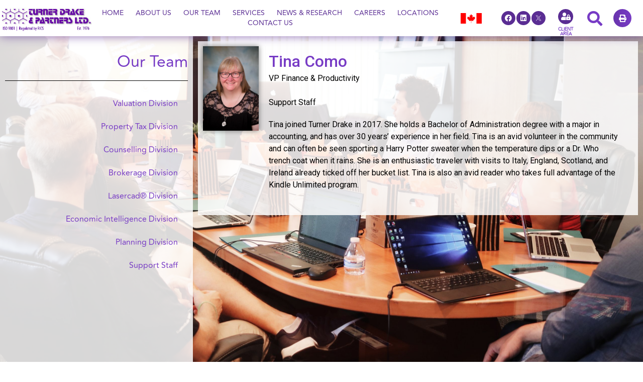

--- FILE ---
content_type: text/html; charset=UTF-8
request_url: https://www.turnerdrake.com/tina-como/
body_size: 15805
content:
<!doctype html>
<html lang="en-US">
<head>
	<meta charset="UTF-8">
	<meta name="viewport" content="width=device-width, initial-scale=1">
	<link rel="profile" href="https://gmpg.org/xfn/11">
	<title>Tina Como &#8211; Call Toll Free: (800) 567-3033</title>
<meta name='robots' content='max-image-preview:large' />
<link rel="alternate" type="application/rss+xml" title="Call Toll Free: (800) 567-3033 &raquo; Feed" href="https://www.turnerdrake.com/feed/" />
<link rel="alternate" type="application/rss+xml" title="Call Toll Free: (800) 567-3033 &raquo; Comments Feed" href="https://www.turnerdrake.com/comments/feed/" />
<link rel="alternate" title="oEmbed (JSON)" type="application/json+oembed" href="https://www.turnerdrake.com/wp-json/oembed/1.0/embed?url=https%3A%2F%2Fwww.turnerdrake.com%2Ftina-como%2F" />
<link rel="alternate" title="oEmbed (XML)" type="text/xml+oembed" href="https://www.turnerdrake.com/wp-json/oembed/1.0/embed?url=https%3A%2F%2Fwww.turnerdrake.com%2Ftina-como%2F&#038;format=xml" />
<style id='wp-img-auto-sizes-contain-inline-css'>
img:is([sizes=auto i],[sizes^="auto," i]){contain-intrinsic-size:3000px 1500px}
/*# sourceURL=wp-img-auto-sizes-contain-inline-css */
</style>

<style id='wp-emoji-styles-inline-css'>

	img.wp-smiley, img.emoji {
		display: inline !important;
		border: none !important;
		box-shadow: none !important;
		height: 1em !important;
		width: 1em !important;
		margin: 0 0.07em !important;
		vertical-align: -0.1em !important;
		background: none !important;
		padding: 0 !important;
	}
/*# sourceURL=wp-emoji-styles-inline-css */
</style>
<link rel='stylesheet' id='wp-block-library-css' href='https://www.turnerdrake.com/wp-includes/css/dist/block-library/style.min.css?ver=6.9' media='all' />
<style id='global-styles-inline-css'>
:root{--wp--preset--aspect-ratio--square: 1;--wp--preset--aspect-ratio--4-3: 4/3;--wp--preset--aspect-ratio--3-4: 3/4;--wp--preset--aspect-ratio--3-2: 3/2;--wp--preset--aspect-ratio--2-3: 2/3;--wp--preset--aspect-ratio--16-9: 16/9;--wp--preset--aspect-ratio--9-16: 9/16;--wp--preset--color--black: #000000;--wp--preset--color--cyan-bluish-gray: #abb8c3;--wp--preset--color--white: #ffffff;--wp--preset--color--pale-pink: #f78da7;--wp--preset--color--vivid-red: #cf2e2e;--wp--preset--color--luminous-vivid-orange: #ff6900;--wp--preset--color--luminous-vivid-amber: #fcb900;--wp--preset--color--light-green-cyan: #7bdcb5;--wp--preset--color--vivid-green-cyan: #00d084;--wp--preset--color--pale-cyan-blue: #8ed1fc;--wp--preset--color--vivid-cyan-blue: #0693e3;--wp--preset--color--vivid-purple: #9b51e0;--wp--preset--gradient--vivid-cyan-blue-to-vivid-purple: linear-gradient(135deg,rgb(6,147,227) 0%,rgb(155,81,224) 100%);--wp--preset--gradient--light-green-cyan-to-vivid-green-cyan: linear-gradient(135deg,rgb(122,220,180) 0%,rgb(0,208,130) 100%);--wp--preset--gradient--luminous-vivid-amber-to-luminous-vivid-orange: linear-gradient(135deg,rgb(252,185,0) 0%,rgb(255,105,0) 100%);--wp--preset--gradient--luminous-vivid-orange-to-vivid-red: linear-gradient(135deg,rgb(255,105,0) 0%,rgb(207,46,46) 100%);--wp--preset--gradient--very-light-gray-to-cyan-bluish-gray: linear-gradient(135deg,rgb(238,238,238) 0%,rgb(169,184,195) 100%);--wp--preset--gradient--cool-to-warm-spectrum: linear-gradient(135deg,rgb(74,234,220) 0%,rgb(151,120,209) 20%,rgb(207,42,186) 40%,rgb(238,44,130) 60%,rgb(251,105,98) 80%,rgb(254,248,76) 100%);--wp--preset--gradient--blush-light-purple: linear-gradient(135deg,rgb(255,206,236) 0%,rgb(152,150,240) 100%);--wp--preset--gradient--blush-bordeaux: linear-gradient(135deg,rgb(254,205,165) 0%,rgb(254,45,45) 50%,rgb(107,0,62) 100%);--wp--preset--gradient--luminous-dusk: linear-gradient(135deg,rgb(255,203,112) 0%,rgb(199,81,192) 50%,rgb(65,88,208) 100%);--wp--preset--gradient--pale-ocean: linear-gradient(135deg,rgb(255,245,203) 0%,rgb(182,227,212) 50%,rgb(51,167,181) 100%);--wp--preset--gradient--electric-grass: linear-gradient(135deg,rgb(202,248,128) 0%,rgb(113,206,126) 100%);--wp--preset--gradient--midnight: linear-gradient(135deg,rgb(2,3,129) 0%,rgb(40,116,252) 100%);--wp--preset--font-size--small: 13px;--wp--preset--font-size--medium: 20px;--wp--preset--font-size--large: 36px;--wp--preset--font-size--x-large: 42px;--wp--preset--spacing--20: 0.44rem;--wp--preset--spacing--30: 0.67rem;--wp--preset--spacing--40: 1rem;--wp--preset--spacing--50: 1.5rem;--wp--preset--spacing--60: 2.25rem;--wp--preset--spacing--70: 3.38rem;--wp--preset--spacing--80: 5.06rem;--wp--preset--shadow--natural: 6px 6px 9px rgba(0, 0, 0, 0.2);--wp--preset--shadow--deep: 12px 12px 50px rgba(0, 0, 0, 0.4);--wp--preset--shadow--sharp: 6px 6px 0px rgba(0, 0, 0, 0.2);--wp--preset--shadow--outlined: 6px 6px 0px -3px rgb(255, 255, 255), 6px 6px rgb(0, 0, 0);--wp--preset--shadow--crisp: 6px 6px 0px rgb(0, 0, 0);}:root { --wp--style--global--content-size: 800px;--wp--style--global--wide-size: 1200px; }:where(body) { margin: 0; }.wp-site-blocks > .alignleft { float: left; margin-right: 2em; }.wp-site-blocks > .alignright { float: right; margin-left: 2em; }.wp-site-blocks > .aligncenter { justify-content: center; margin-left: auto; margin-right: auto; }:where(.wp-site-blocks) > * { margin-block-start: 24px; margin-block-end: 0; }:where(.wp-site-blocks) > :first-child { margin-block-start: 0; }:where(.wp-site-blocks) > :last-child { margin-block-end: 0; }:root { --wp--style--block-gap: 24px; }:root :where(.is-layout-flow) > :first-child{margin-block-start: 0;}:root :where(.is-layout-flow) > :last-child{margin-block-end: 0;}:root :where(.is-layout-flow) > *{margin-block-start: 24px;margin-block-end: 0;}:root :where(.is-layout-constrained) > :first-child{margin-block-start: 0;}:root :where(.is-layout-constrained) > :last-child{margin-block-end: 0;}:root :where(.is-layout-constrained) > *{margin-block-start: 24px;margin-block-end: 0;}:root :where(.is-layout-flex){gap: 24px;}:root :where(.is-layout-grid){gap: 24px;}.is-layout-flow > .alignleft{float: left;margin-inline-start: 0;margin-inline-end: 2em;}.is-layout-flow > .alignright{float: right;margin-inline-start: 2em;margin-inline-end: 0;}.is-layout-flow > .aligncenter{margin-left: auto !important;margin-right: auto !important;}.is-layout-constrained > .alignleft{float: left;margin-inline-start: 0;margin-inline-end: 2em;}.is-layout-constrained > .alignright{float: right;margin-inline-start: 2em;margin-inline-end: 0;}.is-layout-constrained > .aligncenter{margin-left: auto !important;margin-right: auto !important;}.is-layout-constrained > :where(:not(.alignleft):not(.alignright):not(.alignfull)){max-width: var(--wp--style--global--content-size);margin-left: auto !important;margin-right: auto !important;}.is-layout-constrained > .alignwide{max-width: var(--wp--style--global--wide-size);}body .is-layout-flex{display: flex;}.is-layout-flex{flex-wrap: wrap;align-items: center;}.is-layout-flex > :is(*, div){margin: 0;}body .is-layout-grid{display: grid;}.is-layout-grid > :is(*, div){margin: 0;}body{padding-top: 0px;padding-right: 0px;padding-bottom: 0px;padding-left: 0px;}a:where(:not(.wp-element-button)){text-decoration: underline;}:root :where(.wp-element-button, .wp-block-button__link){background-color: #32373c;border-width: 0;color: #fff;font-family: inherit;font-size: inherit;font-style: inherit;font-weight: inherit;letter-spacing: inherit;line-height: inherit;padding-top: calc(0.667em + 2px);padding-right: calc(1.333em + 2px);padding-bottom: calc(0.667em + 2px);padding-left: calc(1.333em + 2px);text-decoration: none;text-transform: inherit;}.has-black-color{color: var(--wp--preset--color--black) !important;}.has-cyan-bluish-gray-color{color: var(--wp--preset--color--cyan-bluish-gray) !important;}.has-white-color{color: var(--wp--preset--color--white) !important;}.has-pale-pink-color{color: var(--wp--preset--color--pale-pink) !important;}.has-vivid-red-color{color: var(--wp--preset--color--vivid-red) !important;}.has-luminous-vivid-orange-color{color: var(--wp--preset--color--luminous-vivid-orange) !important;}.has-luminous-vivid-amber-color{color: var(--wp--preset--color--luminous-vivid-amber) !important;}.has-light-green-cyan-color{color: var(--wp--preset--color--light-green-cyan) !important;}.has-vivid-green-cyan-color{color: var(--wp--preset--color--vivid-green-cyan) !important;}.has-pale-cyan-blue-color{color: var(--wp--preset--color--pale-cyan-blue) !important;}.has-vivid-cyan-blue-color{color: var(--wp--preset--color--vivid-cyan-blue) !important;}.has-vivid-purple-color{color: var(--wp--preset--color--vivid-purple) !important;}.has-black-background-color{background-color: var(--wp--preset--color--black) !important;}.has-cyan-bluish-gray-background-color{background-color: var(--wp--preset--color--cyan-bluish-gray) !important;}.has-white-background-color{background-color: var(--wp--preset--color--white) !important;}.has-pale-pink-background-color{background-color: var(--wp--preset--color--pale-pink) !important;}.has-vivid-red-background-color{background-color: var(--wp--preset--color--vivid-red) !important;}.has-luminous-vivid-orange-background-color{background-color: var(--wp--preset--color--luminous-vivid-orange) !important;}.has-luminous-vivid-amber-background-color{background-color: var(--wp--preset--color--luminous-vivid-amber) !important;}.has-light-green-cyan-background-color{background-color: var(--wp--preset--color--light-green-cyan) !important;}.has-vivid-green-cyan-background-color{background-color: var(--wp--preset--color--vivid-green-cyan) !important;}.has-pale-cyan-blue-background-color{background-color: var(--wp--preset--color--pale-cyan-blue) !important;}.has-vivid-cyan-blue-background-color{background-color: var(--wp--preset--color--vivid-cyan-blue) !important;}.has-vivid-purple-background-color{background-color: var(--wp--preset--color--vivid-purple) !important;}.has-black-border-color{border-color: var(--wp--preset--color--black) !important;}.has-cyan-bluish-gray-border-color{border-color: var(--wp--preset--color--cyan-bluish-gray) !important;}.has-white-border-color{border-color: var(--wp--preset--color--white) !important;}.has-pale-pink-border-color{border-color: var(--wp--preset--color--pale-pink) !important;}.has-vivid-red-border-color{border-color: var(--wp--preset--color--vivid-red) !important;}.has-luminous-vivid-orange-border-color{border-color: var(--wp--preset--color--luminous-vivid-orange) !important;}.has-luminous-vivid-amber-border-color{border-color: var(--wp--preset--color--luminous-vivid-amber) !important;}.has-light-green-cyan-border-color{border-color: var(--wp--preset--color--light-green-cyan) !important;}.has-vivid-green-cyan-border-color{border-color: var(--wp--preset--color--vivid-green-cyan) !important;}.has-pale-cyan-blue-border-color{border-color: var(--wp--preset--color--pale-cyan-blue) !important;}.has-vivid-cyan-blue-border-color{border-color: var(--wp--preset--color--vivid-cyan-blue) !important;}.has-vivid-purple-border-color{border-color: var(--wp--preset--color--vivid-purple) !important;}.has-vivid-cyan-blue-to-vivid-purple-gradient-background{background: var(--wp--preset--gradient--vivid-cyan-blue-to-vivid-purple) !important;}.has-light-green-cyan-to-vivid-green-cyan-gradient-background{background: var(--wp--preset--gradient--light-green-cyan-to-vivid-green-cyan) !important;}.has-luminous-vivid-amber-to-luminous-vivid-orange-gradient-background{background: var(--wp--preset--gradient--luminous-vivid-amber-to-luminous-vivid-orange) !important;}.has-luminous-vivid-orange-to-vivid-red-gradient-background{background: var(--wp--preset--gradient--luminous-vivid-orange-to-vivid-red) !important;}.has-very-light-gray-to-cyan-bluish-gray-gradient-background{background: var(--wp--preset--gradient--very-light-gray-to-cyan-bluish-gray) !important;}.has-cool-to-warm-spectrum-gradient-background{background: var(--wp--preset--gradient--cool-to-warm-spectrum) !important;}.has-blush-light-purple-gradient-background{background: var(--wp--preset--gradient--blush-light-purple) !important;}.has-blush-bordeaux-gradient-background{background: var(--wp--preset--gradient--blush-bordeaux) !important;}.has-luminous-dusk-gradient-background{background: var(--wp--preset--gradient--luminous-dusk) !important;}.has-pale-ocean-gradient-background{background: var(--wp--preset--gradient--pale-ocean) !important;}.has-electric-grass-gradient-background{background: var(--wp--preset--gradient--electric-grass) !important;}.has-midnight-gradient-background{background: var(--wp--preset--gradient--midnight) !important;}.has-small-font-size{font-size: var(--wp--preset--font-size--small) !important;}.has-medium-font-size{font-size: var(--wp--preset--font-size--medium) !important;}.has-large-font-size{font-size: var(--wp--preset--font-size--large) !important;}.has-x-large-font-size{font-size: var(--wp--preset--font-size--x-large) !important;}
:root :where(.wp-block-pullquote){font-size: 1.5em;line-height: 1.6;}
/*# sourceURL=global-styles-inline-css */
</style>
<link rel='stylesheet' id='ivory-search-styles-css' href='https://www.turnerdrake.com/wp-content/plugins/add-search-to-menu/public/css/ivory-search.min.css?ver=5.5.13' media='all' />
<link rel='stylesheet' id='eeb-css-frontend-css' href='https://www.turnerdrake.com/wp-content/plugins/email-encoder-bundle/assets/css/style.css?ver=54d4eedc552c499c4a8d6b89c23d3df1' media='all' />
<link rel='stylesheet' id='hello-elementor-css' href='https://www.turnerdrake.com/wp-content/themes/hello-elementor/assets/css/reset.css?ver=3.4.5' media='all' />
<link rel='stylesheet' id='hello-elementor-theme-style-css' href='https://www.turnerdrake.com/wp-content/themes/hello-elementor/assets/css/theme.css?ver=3.4.5' media='all' />
<link rel='stylesheet' id='hello-elementor-header-footer-css' href='https://www.turnerdrake.com/wp-content/themes/hello-elementor/assets/css/header-footer.css?ver=3.4.5' media='all' />
<link rel='stylesheet' id='elementor-frontend-css' href='https://www.turnerdrake.com/wp-content/plugins/elementor/assets/css/frontend.min.css?ver=3.34.1' media='all' />
<link rel='stylesheet' id='elementor-post-26-css' href='https://www.turnerdrake.com/wp-content/uploads/elementor/css/post-26.css?ver=1767982241' media='all' />
<link rel='stylesheet' id='widget-image-css' href='https://www.turnerdrake.com/wp-content/plugins/elementor/assets/css/widget-image.min.css?ver=3.34.1' media='all' />
<link rel='stylesheet' id='widget-nav-menu-css' href='https://www.turnerdrake.com/wp-content/plugins/elementor-pro/assets/css/widget-nav-menu.min.css?ver=3.34.0' media='all' />
<link rel='stylesheet' id='widget-social-icons-css' href='https://www.turnerdrake.com/wp-content/plugins/elementor/assets/css/widget-social-icons.min.css?ver=3.34.1' media='all' />
<link rel='stylesheet' id='e-apple-webkit-css' href='https://www.turnerdrake.com/wp-content/plugins/elementor/assets/css/conditionals/apple-webkit.min.css?ver=3.34.1' media='all' />
<link rel='stylesheet' id='widget-heading-css' href='https://www.turnerdrake.com/wp-content/plugins/elementor/assets/css/widget-heading.min.css?ver=3.34.1' media='all' />
<link rel='stylesheet' id='widget-share-buttons-css' href='https://www.turnerdrake.com/wp-content/plugins/elementor-pro/assets/css/widget-share-buttons.min.css?ver=3.34.0' media='all' />
<link rel='stylesheet' id='elementor-icons-shared-0-css' href='https://www.turnerdrake.com/wp-content/plugins/elementor/assets/lib/font-awesome/css/fontawesome.min.css?ver=5.15.3' media='all' />
<link rel='stylesheet' id='elementor-icons-fa-solid-css' href='https://www.turnerdrake.com/wp-content/plugins/elementor/assets/lib/font-awesome/css/solid.min.css?ver=5.15.3' media='all' />
<link rel='stylesheet' id='elementor-icons-fa-brands-css' href='https://www.turnerdrake.com/wp-content/plugins/elementor/assets/lib/font-awesome/css/brands.min.css?ver=5.15.3' media='all' />
<link rel='stylesheet' id='e-sticky-css' href='https://www.turnerdrake.com/wp-content/plugins/elementor-pro/assets/css/modules/sticky.min.css?ver=3.34.0' media='all' />
<link rel='stylesheet' id='widget-divider-css' href='https://www.turnerdrake.com/wp-content/plugins/elementor/assets/css/widget-divider.min.css?ver=3.34.1' media='all' />
<link rel='stylesheet' id='widget-spacer-css' href='https://www.turnerdrake.com/wp-content/plugins/elementor/assets/css/widget-spacer.min.css?ver=3.34.1' media='all' />
<link rel='stylesheet' id='e-motion-fx-css' href='https://www.turnerdrake.com/wp-content/plugins/elementor-pro/assets/css/modules/motion-fx.min.css?ver=3.34.0' media='all' />
<link rel='stylesheet' id='e-popup-css' href='https://www.turnerdrake.com/wp-content/plugins/elementor-pro/assets/css/conditionals/popup.min.css?ver=3.34.0' media='all' />
<link rel='stylesheet' id='swiper-css' href='https://www.turnerdrake.com/wp-content/plugins/elementor/assets/lib/swiper/v8/css/swiper.min.css?ver=8.4.5' media='all' />
<link rel='stylesheet' id='e-swiper-css' href='https://www.turnerdrake.com/wp-content/plugins/elementor/assets/css/conditionals/e-swiper.min.css?ver=3.34.1' media='all' />
<link rel='stylesheet' id='elementor-icons-css' href='https://www.turnerdrake.com/wp-content/plugins/elementor/assets/lib/eicons/css/elementor-icons.min.css?ver=5.45.0' media='all' />
<link rel='stylesheet' id='elementor-post-38-css' href='https://www.turnerdrake.com/wp-content/uploads/elementor/css/post-38.css?ver=1767982258' media='all' />
<link rel='stylesheet' id='elementor-post-63-css' href='https://www.turnerdrake.com/wp-content/uploads/elementor/css/post-63.css?ver=1767982241' media='all' />
<link rel='stylesheet' id='elementor-post-13117-css' href='https://www.turnerdrake.com/wp-content/uploads/elementor/css/post-13117.css?ver=1767984794' media='all' />
<link rel='stylesheet' id='elementor-post-20475-css' href='https://www.turnerdrake.com/wp-content/uploads/elementor/css/post-20475.css?ver=1767982241' media='all' />
<link rel='stylesheet' id='elementor-post-16472-css' href='https://www.turnerdrake.com/wp-content/uploads/elementor/css/post-16472.css?ver=1767982241' media='all' />
<link rel='stylesheet' id='elementor-post-973-css' href='https://www.turnerdrake.com/wp-content/uploads/elementor/css/post-973.css?ver=1767982241' media='all' />
<link rel='stylesheet' id='ecs-styles-css' href='https://www.turnerdrake.com/wp-content/plugins/ele-custom-skin/assets/css/ecs-style.css?ver=3.1.9' media='all' />
<link rel='stylesheet' id='elementor-post-9481-css' href='https://www.turnerdrake.com/wp-content/uploads/elementor/css/post-9481.css?ver=1702993621' media='all' />
<link rel='stylesheet' id='elementor-post-9515-css' href='https://www.turnerdrake.com/wp-content/uploads/elementor/css/post-9515.css?ver=1702993596' media='all' />
<link rel='stylesheet' id='elementor-post-10250-css' href='https://www.turnerdrake.com/wp-content/uploads/elementor/css/post-10250.css?ver=1655205464' media='all' />
<link rel='stylesheet' id='elementor-post-10450-css' href='https://www.turnerdrake.com/wp-content/uploads/elementor/css/post-10450.css?ver=1655116618' media='all' />
<link rel='stylesheet' id='elementor-post-11988-css' href='https://www.turnerdrake.com/wp-content/uploads/elementor/css/post-11988.css?ver=1716398863' media='all' />
<link rel='stylesheet' id='elementor-post-12155-css' href='https://www.turnerdrake.com/wp-content/uploads/elementor/css/post-12155.css?ver=1702993601' media='all' />
<link rel='stylesheet' id='elementor-post-12387-css' href='https://www.turnerdrake.com/wp-content/uploads/elementor/css/post-12387.css?ver=1670421086' media='all' />
<link rel='stylesheet' id='elementor-post-12713-css' href='https://www.turnerdrake.com/wp-content/uploads/elementor/css/post-12713.css?ver=1702992917' media='all' />
<link rel='stylesheet' id='elementor-post-13479-css' href='https://www.turnerdrake.com/wp-content/uploads/elementor/css/post-13479.css?ver=1662489207' media='all' />
<link rel='stylesheet' id='elementor-post-16962-css' href='https://www.turnerdrake.com/wp-content/uploads/elementor/css/post-16962.css?ver=1673441159' media='all' />
<link rel='stylesheet' id='elementor-post-17031-css' href='https://www.turnerdrake.com/wp-content/uploads/elementor/css/post-17031.css?ver=1702993691' media='all' />
<link rel='stylesheet' id='elementor-gf-roboto-css' href='https://fonts.googleapis.com/css?family=Roboto:100,100italic,200,200italic,300,300italic,400,400italic,500,500italic,600,600italic,700,700italic,800,800italic,900,900italic&#038;display=auto' media='all' />
<link rel='stylesheet' id='elementor-gf-robotoslab-css' href='https://fonts.googleapis.com/css?family=Roboto+Slab:100,100italic,200,200italic,300,300italic,400,400italic,500,500italic,600,600italic,700,700italic,800,800italic,900,900italic&#038;display=auto' media='all' />
<script src="https://www.turnerdrake.com/wp-includes/js/jquery/jquery.min.js?ver=3.7.1" id="jquery-core-js"></script>
<script src="https://www.turnerdrake.com/wp-includes/js/jquery/jquery-migrate.min.js?ver=3.4.1" id="jquery-migrate-js"></script>
<script src="https://www.turnerdrake.com/wp-content/plugins/email-encoder-bundle/assets/js/custom.js?ver=2c542c9989f589cd5318f5cef6a9ecd7" id="eeb-js-frontend-js"></script>
<script id="ecs_ajax_load-js-extra">
var ecs_ajax_params = {"ajaxurl":"https://www.turnerdrake.com/wp-admin/admin-ajax.php","posts":"{\"page\":0,\"name\":\"tina-como\",\"error\":\"\",\"m\":\"\",\"p\":0,\"post_parent\":\"\",\"subpost\":\"\",\"subpost_id\":\"\",\"attachment\":\"\",\"attachment_id\":0,\"pagename\":\"\",\"page_id\":0,\"second\":\"\",\"minute\":\"\",\"hour\":\"\",\"day\":0,\"monthnum\":0,\"year\":0,\"w\":0,\"category_name\":\"\",\"tag\":\"\",\"cat\":\"\",\"tag_id\":\"\",\"author\":\"\",\"author_name\":\"\",\"feed\":\"\",\"tb\":\"\",\"paged\":0,\"meta_key\":\"\",\"meta_value\":\"\",\"preview\":\"\",\"s\":\"\",\"sentence\":\"\",\"title\":\"\",\"fields\":\"all\",\"menu_order\":\"\",\"embed\":\"\",\"category__in\":[],\"category__not_in\":[],\"category__and\":[],\"post__in\":[],\"post__not_in\":[],\"post_name__in\":[],\"tag__in\":[],\"tag__not_in\":[],\"tag__and\":[],\"tag_slug__in\":[],\"tag_slug__and\":[],\"post_parent__in\":[],\"post_parent__not_in\":[],\"author__in\":[],\"author__not_in\":[],\"search_columns\":[],\"post_type\":[\"post\",\"page\",\"e-landing-page\"],\"ignore_sticky_posts\":false,\"suppress_filters\":false,\"cache_results\":true,\"update_post_term_cache\":true,\"update_menu_item_cache\":false,\"lazy_load_term_meta\":true,\"update_post_meta_cache\":true,\"posts_per_page\":10,\"nopaging\":false,\"comments_per_page\":\"50\",\"no_found_rows\":false,\"order\":\"DESC\"}"};
//# sourceURL=ecs_ajax_load-js-extra
</script>
<script src="https://www.turnerdrake.com/wp-content/plugins/ele-custom-skin/assets/js/ecs_ajax_pagination.js?ver=3.1.9" id="ecs_ajax_load-js"></script>
<script src="https://www.turnerdrake.com/wp-content/plugins/ele-custom-skin/assets/js/ecs.js?ver=3.1.9" id="ecs-script-js"></script>
<link rel="https://api.w.org/" href="https://www.turnerdrake.com/wp-json/" /><link rel="alternate" title="JSON" type="application/json" href="https://www.turnerdrake.com/wp-json/wp/v2/posts/13194" /><link rel="EditURI" type="application/rsd+xml" title="RSD" href="https://www.turnerdrake.com/xmlrpc.php?rsd" />
<meta name="generator" content="WordPress 6.9" />
<link rel="canonical" href="https://www.turnerdrake.com/tina-como/" />
<link rel='shortlink' href='https://www.turnerdrake.com/?p=13194' />
<meta name="description" content="VP Finance &amp; Productivity

Support Staff">
<meta name="generator" content="Elementor 3.34.1; features: additional_custom_breakpoints; settings: css_print_method-external, google_font-enabled, font_display-auto">
			<style>
				.e-con.e-parent:nth-of-type(n+4):not(.e-lazyloaded):not(.e-no-lazyload),
				.e-con.e-parent:nth-of-type(n+4):not(.e-lazyloaded):not(.e-no-lazyload) * {
					background-image: none !important;
				}
				@media screen and (max-height: 1024px) {
					.e-con.e-parent:nth-of-type(n+3):not(.e-lazyloaded):not(.e-no-lazyload),
					.e-con.e-parent:nth-of-type(n+3):not(.e-lazyloaded):not(.e-no-lazyload) * {
						background-image: none !important;
					}
				}
				@media screen and (max-height: 640px) {
					.e-con.e-parent:nth-of-type(n+2):not(.e-lazyloaded):not(.e-no-lazyload),
					.e-con.e-parent:nth-of-type(n+2):not(.e-lazyloaded):not(.e-no-lazyload) * {
						background-image: none !important;
					}
				}
			</style>
						<meta name="theme-color" content="#FFFFFF">
			<!-- Google tag (gtag.js) -->
<script async src=https://www.googletagmanager.com/gtag/js?id=G-LJ8EYS48N5></script>
<script> window.dataLayer = window.dataLayer || []; function gtag(){dataLayer.push(arguments);} gtag('js', new Date()); gtag('config', 'G-LJ8EYS48N5'); </script>

<link rel="icon" href="https://www.turnerdrake.com/wp-content/uploads/2022/03/favicon.png" sizes="32x32" />
<link rel="icon" href="https://www.turnerdrake.com/wp-content/uploads/2022/03/favicon.png" sizes="192x192" />
<link rel="apple-touch-icon" href="https://www.turnerdrake.com/wp-content/uploads/2022/03/favicon.png" />
<meta name="msapplication-TileImage" content="https://www.turnerdrake.com/wp-content/uploads/2022/03/favicon.png" />
<style type="text/css" media="screen">.is-menu path.search-icon-path { fill: #8224e3;}body .popup-search-close:after, body .search-close:after { border-color: #8224e3;}body .popup-search-close:before, body .search-close:before { border-color: #8224e3;}</style>			<style type="text/css">
						#is-ajax-search-result-20470 .is-ajax-search-post:hover,
	            #is-ajax-search-result-20470 .is-show-more-results:hover,
	            #is-ajax-search-details-20470 .is-ajax-search-tags-details > div:hover,
	            #is-ajax-search-details-20470 .is-ajax-search-categories-details > div:hover {
					background-color: #ffffff !important;
				}
                                        #is-ajax-search-result-20470 .is-ajax-term-label,
                #is-ajax-search-details-20470 .is-ajax-term-label,
				#is-ajax-search-result-20470,
                #is-ajax-search-details-20470 {
					color: #0a0a0a !important;
				}
                        				#is-ajax-search-result-20470 a,
                #is-ajax-search-details-20470 a:not(.button) {
					color: #8224e3 !important;
				}
                #is-ajax-search-details-20470 .is-ajax-woocommerce-actions a.button {
                	background-color: #8224e3 !important;
                }
                        			.is-form-id-20470 .is-search-submit:focus,
			.is-form-id-20470 .is-search-submit:hover,
			.is-form-id-20470 .is-search-submit,
            .is-form-id-20470 .is-search-icon {
			color: #8224e3 !important;                        border-color: #ffffff !important;			}
                        	.is-form-id-20470 .is-search-submit path {
					fill: #8224e3 !important;            	}
            			.is-form-id-20470 .is-search-input::-webkit-input-placeholder {
			    color: #8224e3 !important;
			}
			.is-form-id-20470 .is-search-input:-moz-placeholder {
			    color: #8224e3 !important;
			    opacity: 1;
			}
			.is-form-id-20470 .is-search-input::-moz-placeholder {
			    color: #8224e3 !important;
			    opacity: 1;
			}
			.is-form-id-20470 .is-search-input:-ms-input-placeholder {
			    color: #8224e3 !important;
			}
                        			.is-form-style-1.is-form-id-20470 .is-search-input:focus,
			.is-form-style-1.is-form-id-20470 .is-search-input:hover,
			.is-form-style-1.is-form-id-20470 .is-search-input,
			.is-form-style-2.is-form-id-20470 .is-search-input:focus,
			.is-form-style-2.is-form-id-20470 .is-search-input:hover,
			.is-form-style-2.is-form-id-20470 .is-search-input,
			.is-form-style-3.is-form-id-20470 .is-search-input:focus,
			.is-form-style-3.is-form-id-20470 .is-search-input:hover,
			.is-form-style-3.is-form-id-20470 .is-search-input,
			.is-form-id-20470 .is-search-input:focus,
			.is-form-id-20470 .is-search-input:hover,
			.is-form-id-20470 .is-search-input {
                                color: #8224e3 !important;                                border-color: #ffffff !important;                                			}
                        			</style>
					<style type="text/css">
						#is-ajax-search-result-1543 .is-ajax-search-post:hover,
	            #is-ajax-search-result-1543 .is-show-more-results:hover,
	            #is-ajax-search-details-1543 .is-ajax-search-tags-details > div:hover,
	            #is-ajax-search-details-1543 .is-ajax-search-categories-details > div:hover {
					background-color: #cbb3e2 !important;
				}
                                        #is-ajax-search-result-1543 .is-ajax-term-label,
                #is-ajax-search-details-1543 .is-ajax-term-label,
				#is-ajax-search-result-1543,
                #is-ajax-search-details-1543 {
					color: #000000 !important;
				}
                        				#is-ajax-search-result-1543 a,
                #is-ajax-search-details-1543 a:not(.button) {
					color: #8224e3 !important;
				}
                #is-ajax-search-details-1543 .is-ajax-woocommerce-actions a.button {
                	background-color: #8224e3 !important;
                }
                        			.is-form-id-1543 .is-search-submit:focus,
			.is-form-id-1543 .is-search-submit:hover,
			.is-form-id-1543 .is-search-submit,
            .is-form-id-1543 .is-search-icon {
			color: #8224e3 !important;            background-color: #fffcfc !important;            border-color: #000000 !important;			}
                        	.is-form-id-1543 .is-search-submit path {
					fill: #8224e3 !important;            	}
            			.is-form-id-1543 .is-search-input::-webkit-input-placeholder {
			    color: #8224e3 !important;
			}
			.is-form-id-1543 .is-search-input:-moz-placeholder {
			    color: #8224e3 !important;
			    opacity: 1;
			}
			.is-form-id-1543 .is-search-input::-moz-placeholder {
			    color: #8224e3 !important;
			    opacity: 1;
			}
			.is-form-id-1543 .is-search-input:-ms-input-placeholder {
			    color: #8224e3 !important;
			}
                        			.is-form-style-1.is-form-id-1543 .is-search-input:focus,
			.is-form-style-1.is-form-id-1543 .is-search-input:hover,
			.is-form-style-1.is-form-id-1543 .is-search-input,
			.is-form-style-2.is-form-id-1543 .is-search-input:focus,
			.is-form-style-2.is-form-id-1543 .is-search-input:hover,
			.is-form-style-2.is-form-id-1543 .is-search-input,
			.is-form-style-3.is-form-id-1543 .is-search-input:focus,
			.is-form-style-3.is-form-id-1543 .is-search-input:hover,
			.is-form-style-3.is-form-id-1543 .is-search-input,
			.is-form-id-1543 .is-search-input:focus,
			.is-form-id-1543 .is-search-input:hover,
			.is-form-id-1543 .is-search-input {
                                color: #8224e3 !important;                                border-color: #000000 !important;                                			}
                        			</style>
		</head>
<body class="wp-singular post-template-default single single-post postid-13194 single-format-standard wp-custom-logo wp-embed-responsive wp-theme-hello-elementor hello-elementor hello-elementor-default elementor-default elementor-kit-26 elementor-page-13117">


<a class="skip-link screen-reader-text" href="#content">Skip to content</a>

		<header data-elementor-type="header" data-elementor-id="38" class="elementor elementor-38 elementor-location-header" data-elementor-post-type="elementor_library">
					<header class="elementor-section elementor-top-section elementor-element elementor-element-2ab9c1d elementor-section-height-min-height elementor-section-full_width elementor-section-stretched elementor-hidden-mobile elementor-section-height-default elementor-section-items-middle" data-id="2ab9c1d" data-element_type="section" data-settings="{&quot;background_background&quot;:&quot;classic&quot;,&quot;sticky&quot;:&quot;top&quot;,&quot;stretch_section&quot;:&quot;section-stretched&quot;,&quot;sticky_on&quot;:[&quot;desktop&quot;,&quot;tablet&quot;,&quot;mobile&quot;],&quot;sticky_offset&quot;:0,&quot;sticky_effects_offset&quot;:0,&quot;sticky_anchor_link_offset&quot;:0}">
						<div class="elementor-container elementor-column-gap-default">
					<div class="elementor-column elementor-col-14 elementor-top-column elementor-element elementor-element-4a539f5" data-id="4a539f5" data-element_type="column">
			<div class="elementor-widget-wrap elementor-element-populated">
						<div class="elementor-element elementor-element-5683aca elementor-widget elementor-widget-theme-site-logo elementor-widget-image" data-id="5683aca" data-element_type="widget" data-widget_type="theme-site-logo.default">
				<div class="elementor-widget-container">
											<a href="https://www.turnerdrake.com">
			<img width="268" height="70" src="https://www.turnerdrake.com/wp-content/uploads/2022/03/main_logo2.png" class="attachment-full size-full wp-image-22340" alt="" />				</a>
											</div>
				</div>
					</div>
		</div>
				<div class="elementor-column elementor-col-14 elementor-top-column elementor-element elementor-element-37cd063" data-id="37cd063" data-element_type="column">
			<div class="elementor-widget-wrap elementor-element-populated">
						<div class="elementor-element elementor-element-e4e29ad elementor-nav-menu__align-center elementor-nav-menu--dropdown-mobile elementor-nav-menu__text-align-aside elementor-widget elementor-widget-nav-menu" data-id="e4e29ad" data-element_type="widget" data-settings="{&quot;layout&quot;:&quot;horizontal&quot;,&quot;submenu_icon&quot;:{&quot;value&quot;:&quot;&lt;i class=\&quot;fas fa-caret-down\&quot; aria-hidden=\&quot;true\&quot;&gt;&lt;\/i&gt;&quot;,&quot;library&quot;:&quot;fa-solid&quot;}}" data-widget_type="nav-menu.default">
				<div class="elementor-widget-container">
								<nav aria-label="Menu" class="elementor-nav-menu--main elementor-nav-menu__container elementor-nav-menu--layout-horizontal e--pointer-none">
				<ul id="menu-1-e4e29ad" class="elementor-nav-menu"><li class="menu-item menu-item-type-post_type menu-item-object-page menu-item-home menu-item-1351"><a href="https://www.turnerdrake.com/" class="elementor-item">Home</a></li>
<li class="menu-item menu-item-type-post_type menu-item-object-page menu-item-1354"><a href="https://www.turnerdrake.com/about-us/" class="elementor-item">About Us</a></li>
<li class="menu-item menu-item-type-post_type menu-item-object-page menu-item-1355"><a href="https://www.turnerdrake.com/our-team/" class="elementor-item">OUR Team</a></li>
<li class="menu-item menu-item-type-post_type menu-item-object-page menu-item-1356"><a href="https://www.turnerdrake.com/services/" class="elementor-item">Services</a></li>
<li class="menu-item menu-item-type-post_type menu-item-object-page menu-item-58"><a href="https://www.turnerdrake.com/news-research/" class="elementor-item">News &#038; Research</a></li>
<li class="menu-item menu-item-type-post_type menu-item-object-page menu-item-4430"><a href="https://www.turnerdrake.com/careers/" class="elementor-item">Careers</a></li>
<li class="menu-item menu-item-type-post_type menu-item-object-page menu-item-1482"><a href="https://www.turnerdrake.com/locations/" class="elementor-item">Locations</a></li>
<li class="menu-item menu-item-type-post_type menu-item-object-page menu-item-57"><a href="https://www.turnerdrake.com/contact-us/" class="elementor-item">Contact Us</a></li>
</ul>			</nav>
						<nav class="elementor-nav-menu--dropdown elementor-nav-menu__container" aria-hidden="true">
				<ul id="menu-2-e4e29ad" class="elementor-nav-menu"><li class="menu-item menu-item-type-post_type menu-item-object-page menu-item-home menu-item-1351"><a href="https://www.turnerdrake.com/" class="elementor-item" tabindex="-1">Home</a></li>
<li class="menu-item menu-item-type-post_type menu-item-object-page menu-item-1354"><a href="https://www.turnerdrake.com/about-us/" class="elementor-item" tabindex="-1">About Us</a></li>
<li class="menu-item menu-item-type-post_type menu-item-object-page menu-item-1355"><a href="https://www.turnerdrake.com/our-team/" class="elementor-item" tabindex="-1">OUR Team</a></li>
<li class="menu-item menu-item-type-post_type menu-item-object-page menu-item-1356"><a href="https://www.turnerdrake.com/services/" class="elementor-item" tabindex="-1">Services</a></li>
<li class="menu-item menu-item-type-post_type menu-item-object-page menu-item-58"><a href="https://www.turnerdrake.com/news-research/" class="elementor-item" tabindex="-1">News &#038; Research</a></li>
<li class="menu-item menu-item-type-post_type menu-item-object-page menu-item-4430"><a href="https://www.turnerdrake.com/careers/" class="elementor-item" tabindex="-1">Careers</a></li>
<li class="menu-item menu-item-type-post_type menu-item-object-page menu-item-1482"><a href="https://www.turnerdrake.com/locations/" class="elementor-item" tabindex="-1">Locations</a></li>
<li class="menu-item menu-item-type-post_type menu-item-object-page menu-item-57"><a href="https://www.turnerdrake.com/contact-us/" class="elementor-item" tabindex="-1">Contact Us</a></li>
</ul>			</nav>
						</div>
				</div>
					</div>
		</div>
				<div class="elementor-column elementor-col-14 elementor-top-column elementor-element elementor-element-1e34a8e" data-id="1e34a8e" data-element_type="column">
			<div class="elementor-widget-wrap elementor-element-populated">
						<div class="elementor-element elementor-element-d24f686 elementor-hidden-mobile elementor-widget elementor-widget-image" data-id="d24f686" data-element_type="widget" data-widget_type="image.default">
				<div class="elementor-widget-container">
															<img width="1" height="1" src="https://www.turnerdrake.com/wp-content/uploads/2022/03/canadian-flag.svg" class="attachment-large size-large wp-image-22311" alt="" />															</div>
				</div>
					</div>
		</div>
				<div class="elementor-column elementor-col-14 elementor-top-column elementor-element elementor-element-c3792e4" data-id="c3792e4" data-element_type="column">
			<div class="elementor-widget-wrap elementor-element-populated">
						<div class="elementor-element elementor-element-61b30e4 elementor-shape-circle elementor-grid-3 e-grid-align-right elementor-widget elementor-widget-social-icons" data-id="61b30e4" data-element_type="widget" data-widget_type="social-icons.default">
				<div class="elementor-widget-container">
							<div class="elementor-social-icons-wrapper elementor-grid" role="list">
							<span class="elementor-grid-item" role="listitem">
					<a class="elementor-icon elementor-social-icon elementor-social-icon-facebook elementor-repeater-item-2e768de" href="https://www.facebook.com/TurnerDrakeLtd" target="_blank">
						<span class="elementor-screen-only">Facebook</span>
						<i aria-hidden="true" class="fab fa-facebook"></i>					</a>
				</span>
							<span class="elementor-grid-item" role="listitem">
					<a class="elementor-icon elementor-social-icon elementor-social-icon-linkedin elementor-repeater-item-36a9f22" href="https://www.linkedin.com/company/turnerdrakeltd" target="_blank">
						<span class="elementor-screen-only">Linkedin</span>
						<i aria-hidden="true" class="fab fa-linkedin"></i>					</a>
				</span>
							<span class="elementor-grid-item" role="listitem">
					<a class="elementor-icon elementor-social-icon elementor-social-icon- elementor-repeater-item-8a9b595" href="https://twitter.com/turnerdrakeltd" target="_blank">
						<span class="elementor-screen-only"></span>
						<svg xmlns="http://www.w3.org/2000/svg" viewBox="0 0 50 50" width="150px" height="150px"><path d="M 5.9199219 6 L 20.582031 27.375 L 6.2304688 44 L 9.4101562 44 L 21.986328 29.421875 L 31.986328 44 L 44 44 L 28.681641 21.669922 L 42.199219 6 L 39.029297 6 L 27.275391 19.617188 L 17.933594 6 L 5.9199219 6 z M 9.7167969 8 L 16.880859 8 L 40.203125 42 L 33.039062 42 L 9.7167969 8 z"></path></svg>					</a>
				</span>
					</div>
						</div>
				</div>
					</div>
		</div>
				<div class="elementor-column elementor-col-14 elementor-top-column elementor-element elementor-element-1d2e253" data-id="1d2e253" data-element_type="column">
			<div class="elementor-widget-wrap elementor-element-populated">
						<div class="elementor-element elementor-element-cbd2acf elementor-shape-circle elementor-grid-0 e-grid-align-center elementor-widget elementor-widget-social-icons" data-id="cbd2acf" data-element_type="widget" data-widget_type="social-icons.default">
				<div class="elementor-widget-container">
							<div class="elementor-social-icons-wrapper elementor-grid">
							<span class="elementor-grid-item">
					<a class="elementor-icon elementor-social-icon elementor-social-icon-user-lock elementor-repeater-item-2e768de" href="https://client.turnerdrake.com/client/default.asp">
						<span class="elementor-screen-only">User-lock</span>
						<i aria-hidden="true" class="fas fa-user-lock"></i>					</a>
				</span>
					</div>
						</div>
				</div>
				<div class="elementor-element elementor-element-d4db480 elementor-widget elementor-widget-heading" data-id="d4db480" data-element_type="widget" data-widget_type="heading.default">
				<div class="elementor-widget-container">
					<h2 class="elementor-heading-title elementor-size-default">CLIENT AREA</h2>				</div>
				</div>
					</div>
		</div>
				<div class="elementor-column elementor-col-14 elementor-top-column elementor-element elementor-element-8597f96" data-id="8597f96" data-element_type="column">
			<div class="elementor-widget-wrap elementor-element-populated">
						<div class="elementor-element elementor-element-30cb810 elementor-view-default elementor-widget elementor-widget-icon" data-id="30cb810" data-element_type="widget" data-widget_type="icon.default">
				<div class="elementor-widget-container">
							<div class="elementor-icon-wrapper">
			<a class="elementor-icon" href="https://www.turnerdrake.com/search/">
			<i aria-hidden="true" class="fas fa-search"></i>			</a>
		</div>
						</div>
				</div>
					</div>
		</div>
				<div class="elementor-column elementor-col-14 elementor-top-column elementor-element elementor-element-05a560e" data-id="05a560e" data-element_type="column">
			<div class="elementor-widget-wrap elementor-element-populated">
						<div class="elementor-element elementor-element-aaf7b27 elementor-share-buttons--color-custom elementor-share-buttons--view-icon elementor-share-buttons--shape-circle elementor-share-buttons--skin-gradient elementor-grid-0 elementor-widget elementor-widget-share-buttons" data-id="aaf7b27" data-element_type="widget" data-widget_type="share-buttons.default">
				<div class="elementor-widget-container">
							<div class="elementor-grid">
								<div class="elementor-grid-item">
						<div class="elementor-share-btn elementor-share-btn_print" role="button" tabindex="0" aria-label="Share on print">
															<span class="elementor-share-btn__icon">
								<i class="fas fa-print" aria-hidden="true"></i>							</span>
																				</div>
					</div>
						</div>
						</div>
				</div>
					</div>
		</div>
					</div>
		</header>
				<header class="elementor-section elementor-top-section elementor-element elementor-element-664ddac elementor-section-height-min-height elementor-section-full_width animated-slow elementor-hidden-desktop elementor-hidden-tablet elementor-section-height-default elementor-section-items-middle" data-id="664ddac" data-element_type="section" data-settings="{&quot;background_background&quot;:&quot;classic&quot;,&quot;sticky&quot;:&quot;top&quot;,&quot;animation&quot;:&quot;none&quot;,&quot;animation_delay&quot;:500,&quot;sticky_on&quot;:[&quot;desktop&quot;,&quot;tablet&quot;,&quot;mobile&quot;],&quot;sticky_offset&quot;:0,&quot;sticky_effects_offset&quot;:0,&quot;sticky_anchor_link_offset&quot;:0}">
						<div class="elementor-container elementor-column-gap-default">
					<div class="elementor-column elementor-col-33 elementor-top-column elementor-element elementor-element-f78344d" data-id="f78344d" data-element_type="column">
			<div class="elementor-widget-wrap elementor-element-populated">
						<div class="elementor-element elementor-element-703486b elementor-nav-menu--stretch elementor-nav-menu__text-align-aside elementor-nav-menu--toggle elementor-nav-menu--burger elementor-widget elementor-widget-nav-menu" data-id="703486b" data-element_type="widget" data-settings="{&quot;layout&quot;:&quot;dropdown&quot;,&quot;full_width&quot;:&quot;stretch&quot;,&quot;submenu_icon&quot;:{&quot;value&quot;:&quot;&lt;i class=\&quot;fas fa-caret-down\&quot; aria-hidden=\&quot;true\&quot;&gt;&lt;\/i&gt;&quot;,&quot;library&quot;:&quot;fa-solid&quot;},&quot;toggle&quot;:&quot;burger&quot;}" data-widget_type="nav-menu.default">
				<div class="elementor-widget-container">
							<div class="elementor-menu-toggle" role="button" tabindex="0" aria-label="Menu Toggle" aria-expanded="false">
			<i aria-hidden="true" role="presentation" class="elementor-menu-toggle__icon--open eicon-menu-bar"></i><i aria-hidden="true" role="presentation" class="elementor-menu-toggle__icon--close eicon-close"></i>		</div>
					<nav class="elementor-nav-menu--dropdown elementor-nav-menu__container" aria-hidden="true">
				<ul id="menu-2-703486b" class="elementor-nav-menu"><li class="menu-item menu-item-type-post_type menu-item-object-page menu-item-home menu-item-1351"><a href="https://www.turnerdrake.com/" class="elementor-item" tabindex="-1">Home</a></li>
<li class="menu-item menu-item-type-post_type menu-item-object-page menu-item-1354"><a href="https://www.turnerdrake.com/about-us/" class="elementor-item" tabindex="-1">About Us</a></li>
<li class="menu-item menu-item-type-post_type menu-item-object-page menu-item-1355"><a href="https://www.turnerdrake.com/our-team/" class="elementor-item" tabindex="-1">OUR Team</a></li>
<li class="menu-item menu-item-type-post_type menu-item-object-page menu-item-1356"><a href="https://www.turnerdrake.com/services/" class="elementor-item" tabindex="-1">Services</a></li>
<li class="menu-item menu-item-type-post_type menu-item-object-page menu-item-58"><a href="https://www.turnerdrake.com/news-research/" class="elementor-item" tabindex="-1">News &#038; Research</a></li>
<li class="menu-item menu-item-type-post_type menu-item-object-page menu-item-4430"><a href="https://www.turnerdrake.com/careers/" class="elementor-item" tabindex="-1">Careers</a></li>
<li class="menu-item menu-item-type-post_type menu-item-object-page menu-item-1482"><a href="https://www.turnerdrake.com/locations/" class="elementor-item" tabindex="-1">Locations</a></li>
<li class="menu-item menu-item-type-post_type menu-item-object-page menu-item-57"><a href="https://www.turnerdrake.com/contact-us/" class="elementor-item" tabindex="-1">Contact Us</a></li>
</ul>			</nav>
						</div>
				</div>
				<div class="elementor-element elementor-element-02bc249 elementor-widget elementor-widget-image" data-id="02bc249" data-element_type="widget" data-widget_type="image.default">
				<div class="elementor-widget-container">
															<img src="https://www.turnerdrake.com/wp-content/uploads/2022/03/canadian-flag.svg" class="attachment-full size-full wp-image-22311" alt="" />															</div>
				</div>
					</div>
		</div>
				<div class="elementor-column elementor-col-33 elementor-top-column elementor-element elementor-element-976751a" data-id="976751a" data-element_type="column">
			<div class="elementor-widget-wrap elementor-element-populated">
						<div class="elementor-element elementor-element-bf7bbb6 elementor-widget elementor-widget-theme-site-logo elementor-widget-image" data-id="bf7bbb6" data-element_type="widget" data-widget_type="theme-site-logo.default">
				<div class="elementor-widget-container">
											<a href="https://www.turnerdrake.com">
			<img width="268" height="70" src="https://www.turnerdrake.com/wp-content/uploads/2022/03/main_logo2.png" class="attachment-full size-full wp-image-22340" alt="" />				</a>
											</div>
				</div>
					</div>
		</div>
				<div class="elementor-column elementor-col-33 elementor-top-column elementor-element elementor-element-93a4ee2" data-id="93a4ee2" data-element_type="column">
			<div class="elementor-widget-wrap elementor-element-populated">
						<div class="elementor-element elementor-element-d02dd98 elementor-shape-circle e-grid-align-mobile-center elementor-grid-mobile-0 elementor-grid-0 e-grid-align-center elementor-widget elementor-widget-social-icons" data-id="d02dd98" data-element_type="widget" data-widget_type="social-icons.default">
				<div class="elementor-widget-container">
							<div class="elementor-social-icons-wrapper elementor-grid">
							<span class="elementor-grid-item">
					<a class="elementor-icon elementor-social-icon elementor-social-icon-user-lock elementor-repeater-item-2e768de" target="_blank">
						<span class="elementor-screen-only">User-lock</span>
						<i aria-hidden="true" class="fas fa-user-lock"></i>					</a>
				</span>
					</div>
						</div>
				</div>
				<div class="elementor-element elementor-element-3e2b928 elementor-widget elementor-widget-heading" data-id="3e2b928" data-element_type="widget" data-widget_type="heading.default">
				<div class="elementor-widget-container">
					<h4 class="elementor-heading-title elementor-size-default">CLIENT AREA</h4>				</div>
				</div>
					</div>
		</div>
					</div>
		</header>
				</header>
				<div data-elementor-type="single-post" data-elementor-id="13117" class="elementor elementor-13117 elementor-location-single post-13194 post type-post status-publish format-standard has-post-thumbnail hentry category-our-team category-support-staff" data-elementor-post-type="elementor_library">
					<section class="elementor-section elementor-top-section elementor-element elementor-element-000b9b4 elementor-section-full_width elementor-section-height-min-height elementor-section-items-top elementor-section-stretched elementor-section-height-default" data-id="000b9b4" data-element_type="section" data-settings="{&quot;stretch_section&quot;:&quot;section-stretched&quot;,&quot;background_background&quot;:&quot;classic&quot;,&quot;background_motion_fx_motion_fx_scrolling&quot;:&quot;yes&quot;,&quot;background_motion_fx_translateY_effect&quot;:&quot;yes&quot;,&quot;background_motion_fx_translateY_speed&quot;:{&quot;unit&quot;:&quot;px&quot;,&quot;size&quot;:1.7,&quot;sizes&quot;:[]},&quot;background_motion_fx_translateY_affectedRange&quot;:{&quot;unit&quot;:&quot;%&quot;,&quot;size&quot;:&quot;&quot;,&quot;sizes&quot;:{&quot;start&quot;:6,&quot;end&quot;:100}},&quot;background_motion_fx_devices&quot;:[&quot;desktop&quot;,&quot;tablet&quot;,&quot;mobile&quot;]}">
						<div class="elementor-container elementor-column-gap-default">
					<div class="elementor-column elementor-col-50 elementor-top-column elementor-element elementor-element-472ec5c" data-id="472ec5c" data-element_type="column" data-settings="{&quot;background_background&quot;:&quot;classic&quot;}">
			<div class="elementor-widget-wrap elementor-element-populated">
						<div class="elementor-element elementor-element-673af67 elementor-widget elementor-widget-heading" data-id="673af67" data-element_type="widget" data-settings="{&quot;sticky&quot;:&quot;top&quot;,&quot;sticky_on&quot;:[&quot;desktop&quot;],&quot;sticky_offset&quot;:106,&quot;sticky_effects_offset&quot;:0,&quot;sticky_anchor_link_offset&quot;:0}" data-widget_type="heading.default">
				<div class="elementor-widget-container">
					<h2 class="elementor-heading-title elementor-size-default"><a href="https://www.turnerdrake.com/our-team/">Our Team</a></h2>				</div>
				</div>
				<div class="elementor-element elementor-element-ff048d3 elementor-widget-divider--view-line elementor-widget elementor-widget-divider" data-id="ff048d3" data-element_type="widget" data-settings="{&quot;sticky&quot;:&quot;top&quot;,&quot;sticky_on&quot;:[&quot;desktop&quot;],&quot;sticky_offset&quot;:158,&quot;sticky_effects_offset&quot;:0,&quot;sticky_anchor_link_offset&quot;:0}" data-widget_type="divider.default">
				<div class="elementor-widget-container">
							<div class="elementor-divider">
			<span class="elementor-divider-separator">
						</span>
		</div>
						</div>
				</div>
				<div class="elementor-element elementor-element-843ee81 elementor-nav-menu__align-end elementor-nav-menu--stretch elementor-nav-menu--dropdown-tablet elementor-nav-menu__text-align-aside elementor-nav-menu--toggle elementor-nav-menu--burger elementor-widget elementor-widget-nav-menu" data-id="843ee81" data-element_type="widget" data-settings="{&quot;layout&quot;:&quot;vertical&quot;,&quot;sticky&quot;:&quot;top&quot;,&quot;sticky_on&quot;:[&quot;desktop&quot;],&quot;sticky_offset&quot;:183,&quot;full_width&quot;:&quot;stretch&quot;,&quot;submenu_icon&quot;:{&quot;value&quot;:&quot;&lt;i class=\&quot;fas fa-caret-down\&quot; aria-hidden=\&quot;true\&quot;&gt;&lt;\/i&gt;&quot;,&quot;library&quot;:&quot;fa-solid&quot;},&quot;toggle&quot;:&quot;burger&quot;,&quot;sticky_effects_offset&quot;:0,&quot;sticky_anchor_link_offset&quot;:0}" data-widget_type="nav-menu.default">
				<div class="elementor-widget-container">
								<nav aria-label="Menu" class="elementor-nav-menu--main elementor-nav-menu__container elementor-nav-menu--layout-vertical e--pointer-none">
				<ul id="menu-1-843ee81" class="elementor-nav-menu sm-vertical"><li class="menu-item menu-item-type-taxonomy menu-item-object-category menu-item-13298"><a href="https://www.turnerdrake.com/category/our-team/valuation-division/" class="elementor-item">Valuation Division</a></li>
<li class="menu-item menu-item-type-taxonomy menu-item-object-category menu-item-13297"><a href="https://www.turnerdrake.com/category/our-team/property-tax-division/" class="elementor-item">Property Tax Division</a></li>
<li class="menu-item menu-item-type-taxonomy menu-item-object-category menu-item-13293"><a href="https://www.turnerdrake.com/category/our-team/counselling-division/" class="elementor-item">Counselling Division</a></li>
<li class="menu-item menu-item-type-taxonomy menu-item-object-category menu-item-13292"><a href="https://www.turnerdrake.com/category/our-team/brokerage-division/" class="elementor-item">Brokerage Division</a></li>
<li class="menu-item menu-item-type-taxonomy menu-item-object-category menu-item-13295"><a href="https://www.turnerdrake.com/category/our-team/lasercad-division/" class="elementor-item">Lasercad® Division</a></li>
<li class="menu-item menu-item-type-taxonomy menu-item-object-category menu-item-13750"><a href="https://www.turnerdrake.com/category/our-team/economic-intelligence-division/" class="elementor-item">Economic Intelligence Division</a></li>
<li class="menu-item menu-item-type-taxonomy menu-item-object-category menu-item-13296"><a href="https://www.turnerdrake.com/category/our-team/planning-division/" class="elementor-item">Planning Division</a></li>
<li class="menu-item menu-item-type-taxonomy menu-item-object-category current-post-ancestor current-menu-parent current-post-parent menu-item-13766"><a href="https://www.turnerdrake.com/category/our-team/support-staff/" class="elementor-item">Support Staff</a></li>
</ul>			</nav>
					<div class="elementor-menu-toggle" role="button" tabindex="0" aria-label="Menu Toggle" aria-expanded="false">
			<i aria-hidden="true" role="presentation" class="elementor-menu-toggle__icon--open eicon-menu-bar"></i><i aria-hidden="true" role="presentation" class="elementor-menu-toggle__icon--close eicon-close"></i>		</div>
					<nav class="elementor-nav-menu--dropdown elementor-nav-menu__container" aria-hidden="true">
				<ul id="menu-2-843ee81" class="elementor-nav-menu sm-vertical"><li class="menu-item menu-item-type-taxonomy menu-item-object-category menu-item-13298"><a href="https://www.turnerdrake.com/category/our-team/valuation-division/" class="elementor-item" tabindex="-1">Valuation Division</a></li>
<li class="menu-item menu-item-type-taxonomy menu-item-object-category menu-item-13297"><a href="https://www.turnerdrake.com/category/our-team/property-tax-division/" class="elementor-item" tabindex="-1">Property Tax Division</a></li>
<li class="menu-item menu-item-type-taxonomy menu-item-object-category menu-item-13293"><a href="https://www.turnerdrake.com/category/our-team/counselling-division/" class="elementor-item" tabindex="-1">Counselling Division</a></li>
<li class="menu-item menu-item-type-taxonomy menu-item-object-category menu-item-13292"><a href="https://www.turnerdrake.com/category/our-team/brokerage-division/" class="elementor-item" tabindex="-1">Brokerage Division</a></li>
<li class="menu-item menu-item-type-taxonomy menu-item-object-category menu-item-13295"><a href="https://www.turnerdrake.com/category/our-team/lasercad-division/" class="elementor-item" tabindex="-1">Lasercad® Division</a></li>
<li class="menu-item menu-item-type-taxonomy menu-item-object-category menu-item-13750"><a href="https://www.turnerdrake.com/category/our-team/economic-intelligence-division/" class="elementor-item" tabindex="-1">Economic Intelligence Division</a></li>
<li class="menu-item menu-item-type-taxonomy menu-item-object-category menu-item-13296"><a href="https://www.turnerdrake.com/category/our-team/planning-division/" class="elementor-item" tabindex="-1">Planning Division</a></li>
<li class="menu-item menu-item-type-taxonomy menu-item-object-category current-post-ancestor current-menu-parent current-post-parent menu-item-13766"><a href="https://www.turnerdrake.com/category/our-team/support-staff/" class="elementor-item" tabindex="-1">Support Staff</a></li>
</ul>			</nav>
						</div>
				</div>
				<div class="elementor-element elementor-element-514f971 elementor-hidden-mobile elementor-widget elementor-widget-spacer" data-id="514f971" data-element_type="widget" data-widget_type="spacer.default">
				<div class="elementor-widget-container">
							<div class="elementor-spacer">
			<div class="elementor-spacer-inner"></div>
		</div>
						</div>
				</div>
					</div>
		</div>
				<div class="elementor-column elementor-col-50 elementor-top-column elementor-element elementor-element-8f78364" data-id="8f78364" data-element_type="column">
			<div class="elementor-widget-wrap elementor-element-populated">
						<section class="elementor-section elementor-inner-section elementor-element elementor-element-5065031 elementor-section-height-min-height elementor-section-boxed elementor-section-height-default" data-id="5065031" data-element_type="section" data-settings="{&quot;background_background&quot;:&quot;classic&quot;}">
						<div class="elementor-container elementor-column-gap-default">
					<div class="elementor-column elementor-col-33 elementor-inner-column elementor-element elementor-element-17e83d9" data-id="17e83d9" data-element_type="column">
			<div class="elementor-widget-wrap elementor-element-populated">
						<div class="elementor-element elementor-element-aa60297 elementor-widget elementor-widget-theme-post-featured-image elementor-widget-image" data-id="aa60297" data-element_type="widget" data-widget_type="theme-post-featured-image.default">
				<div class="elementor-widget-container">
															<img fetchpriority="high" width="502" height="756" src="https://www.turnerdrake.com/wp-content/uploads/2022/08/tina.png" class="attachment-large size-large wp-image-12564" alt="" srcset="https://www.turnerdrake.com/wp-content/uploads/2022/08/tina.png 502w, https://www.turnerdrake.com/wp-content/uploads/2022/08/tina-199x300.png 199w" sizes="(max-width: 502px) 100vw, 502px" />															</div>
				</div>
					</div>
		</div>
				<div class="elementor-column elementor-col-33 elementor-inner-column elementor-element elementor-element-cb52300 elementor-hidden-desktop elementor-hidden-tablet" data-id="cb52300" data-element_type="column">
			<div class="elementor-widget-wrap elementor-element-populated">
						<div class="elementor-element elementor-element-d6901df elementor-widget elementor-widget-theme-post-title elementor-page-title elementor-widget-heading" data-id="d6901df" data-element_type="widget" data-widget_type="theme-post-title.default">
				<div class="elementor-widget-container">
					<h2 class="elementor-heading-title elementor-size-default">Tina Como</h2>				</div>
				</div>
				<div class="elementor-element elementor-element-efd2b73 elementor-widget elementor-widget-theme-post-excerpt" data-id="efd2b73" data-element_type="widget" data-widget_type="theme-post-excerpt.default">
				<div class="elementor-widget-container">
					VP Finance &amp; Productivity<br>
<br>
Support Staff				</div>
				</div>
					</div>
		</div>
				<div class="elementor-column elementor-col-33 elementor-inner-column elementor-element elementor-element-6dbde32" data-id="6dbde32" data-element_type="column">
			<div class="elementor-widget-wrap elementor-element-populated">
						<div class="elementor-element elementor-element-e66d199 elementor-hidden-mobile elementor-widget elementor-widget-theme-post-title elementor-page-title elementor-widget-heading" data-id="e66d199" data-element_type="widget" data-widget_type="theme-post-title.default">
				<div class="elementor-widget-container">
					<h2 class="elementor-heading-title elementor-size-default">Tina Como</h2>				</div>
				</div>
				<div class="elementor-element elementor-element-9b539cb elementor-hidden-mobile elementor-widget elementor-widget-theme-post-excerpt" data-id="9b539cb" data-element_type="widget" data-widget_type="theme-post-excerpt.default">
				<div class="elementor-widget-container">
					VP Finance &amp; Productivity<br>
<br>
Support Staff				</div>
				</div>
				<div class="elementor-element elementor-element-9d309a0 elementor-widget elementor-widget-theme-post-content" data-id="9d309a0" data-element_type="widget" data-widget_type="theme-post-content.default">
				<div class="elementor-widget-container">
					
<p>Tina joined Turner Drake in 2017. She holds a Bachelor of Administration degree with a major in accounting, and has over 30 years’ experience in her field. Tina is an avid volunteer in the community and can often be seen sporting a Harry Potter sweater when the temperature dips or a Dr. Who trench coat when it rains. She is an enthusiastic traveler with visits to Italy, England, Scotland, and Ireland already ticked off her bucket list. Tina is also an avid reader who takes full advantage of the Kindle Unlimited program.</p>
				</div>
				</div>
					</div>
		</div>
					</div>
		</section>
					</div>
		</div>
					</div>
		</section>
				</div>
				<footer data-elementor-type="footer" data-elementor-id="63" class="elementor elementor-63 elementor-location-footer" data-elementor-post-type="elementor_library">
					<footer class="elementor-section elementor-top-section elementor-element elementor-element-4f4aab1 elementor-section-full_width elementor-section-height-min-height elementor-section-height-default elementor-section-items-middle" data-id="4f4aab1" data-element_type="section" data-settings="{&quot;background_background&quot;:&quot;classic&quot;}">
							<div class="elementor-background-overlay"></div>
							<div class="elementor-container elementor-column-gap-default">
					<div class="elementor-column elementor-col-25 elementor-top-column elementor-element elementor-element-742b811" data-id="742b811" data-element_type="column">
			<div class="elementor-widget-wrap elementor-element-populated">
						<div class="elementor-element elementor-element-a85982d elementor-widget elementor-widget-image" data-id="a85982d" data-element_type="widget" data-widget_type="image.default">
				<div class="elementor-widget-container">
															<img loading="lazy" width="1748" height="1063" src="https://www.turnerdrake.com/wp-content/uploads/2022/03/Remove-background-2.png" class="attachment-full size-full wp-image-4117" alt="" srcset="https://www.turnerdrake.com/wp-content/uploads/2022/03/Remove-background-2.png 1748w, https://www.turnerdrake.com/wp-content/uploads/2022/03/Remove-background-2-300x182.png 300w, https://www.turnerdrake.com/wp-content/uploads/2022/03/Remove-background-2-1024x623.png 1024w, https://www.turnerdrake.com/wp-content/uploads/2022/03/Remove-background-2-768x467.png 768w, https://www.turnerdrake.com/wp-content/uploads/2022/03/Remove-background-2-1536x934.png 1536w" sizes="(max-width: 1748px) 100vw, 1748px" />															</div>
				</div>
				<div class="elementor-element elementor-element-3d003f5 elementor-widget elementor-widget-heading" data-id="3d003f5" data-element_type="widget" data-widget_type="heading.default">
				<div class="elementor-widget-container">
					<h2 class="elementor-heading-title elementor-size-default">Copyright © 2024 Turner Drake &amp; Partners Ltd. All Rights Reserved.</h2>				</div>
				</div>
					</div>
		</div>
				<div class="elementor-column elementor-col-25 elementor-top-column elementor-element elementor-element-a0b2bb0" data-id="a0b2bb0" data-element_type="column">
			<div class="elementor-widget-wrap elementor-element-populated">
						<div class="elementor-element elementor-element-74b51fa elementor-nav-menu__align-center elementor-nav-menu--dropdown-none elementor-widget elementor-widget-nav-menu" data-id="74b51fa" data-element_type="widget" data-settings="{&quot;layout&quot;:&quot;horizontal&quot;,&quot;submenu_icon&quot;:{&quot;value&quot;:&quot;&lt;i class=\&quot;fas fa-caret-down\&quot; aria-hidden=\&quot;true\&quot;&gt;&lt;\/i&gt;&quot;,&quot;library&quot;:&quot;fa-solid&quot;}}" data-widget_type="nav-menu.default">
				<div class="elementor-widget-container">
								<nav aria-label="Menu" class="elementor-nav-menu--main elementor-nav-menu__container elementor-nav-menu--layout-horizontal e--pointer-underline e--animation-fade">
				<ul id="menu-1-74b51fa" class="elementor-nav-menu"><li class="menu-item menu-item-type-post_type menu-item-object-page menu-item-16945"><a href="https://www.turnerdrake.com/legal-notice/" class="elementor-item">Legal Notice</a></li>
<li class="menu-item menu-item-type-post_type menu-item-object-page menu-item-2355"><a href="https://www.turnerdrake.com/privacy-policy/" class="elementor-item">Privacy Policy</a></li>
<li class="menu-item menu-item-type-post_type menu-item-object-page menu-item-16944"><a href="https://www.turnerdrake.com/quality-policy-statement/" class="elementor-item">Quality Policy Statement</a></li>
</ul>			</nav>
						<nav class="elementor-nav-menu--dropdown elementor-nav-menu__container" aria-hidden="true">
				<ul id="menu-2-74b51fa" class="elementor-nav-menu"><li class="menu-item menu-item-type-post_type menu-item-object-page menu-item-16945"><a href="https://www.turnerdrake.com/legal-notice/" class="elementor-item" tabindex="-1">Legal Notice</a></li>
<li class="menu-item menu-item-type-post_type menu-item-object-page menu-item-2355"><a href="https://www.turnerdrake.com/privacy-policy/" class="elementor-item" tabindex="-1">Privacy Policy</a></li>
<li class="menu-item menu-item-type-post_type menu-item-object-page menu-item-16944"><a href="https://www.turnerdrake.com/quality-policy-statement/" class="elementor-item" tabindex="-1">Quality Policy Statement</a></li>
</ul>			</nav>
						</div>
				</div>
					</div>
		</div>
				<div class="elementor-column elementor-col-25 elementor-top-column elementor-element elementor-element-424f2ef" data-id="424f2ef" data-element_type="column">
			<div class="elementor-widget-wrap elementor-element-populated">
						<div class="elementor-element elementor-element-ed1a3f7 elementor-widget elementor-widget-shortcode" data-id="ed1a3f7" data-element_type="widget" data-widget_type="shortcode.default">
				<div class="elementor-widget-container">
							<div class="elementor-shortcode"><div class="gtranslate_wrapper" id="gt-wrapper-59532616"></div></div>
						</div>
				</div>
					</div>
		</div>
				<div class="elementor-column elementor-col-25 elementor-top-column elementor-element elementor-element-842a516" data-id="842a516" data-element_type="column">
			<div class="elementor-widget-wrap elementor-element-populated">
						<div class="elementor-element elementor-element-424d49f elementor-shape-circle elementor-grid-0 e-grid-align-center elementor-widget elementor-widget-social-icons" data-id="424d49f" data-element_type="widget" data-widget_type="social-icons.default">
				<div class="elementor-widget-container">
							<div class="elementor-social-icons-wrapper elementor-grid" role="list">
							<span class="elementor-grid-item" role="listitem">
					<a class="elementor-icon elementor-social-icon elementor-social-icon-facebook elementor-repeater-item-59b0b8d" href="http://www.facebook.com/TurnerDrakeLtd" target="_blank">
						<span class="elementor-screen-only">Facebook</span>
						<i aria-hidden="true" class="fab fa-facebook"></i>					</a>
				</span>
							<span class="elementor-grid-item" role="listitem">
					<a class="elementor-icon elementor-social-icon elementor-social-icon-linkedin elementor-repeater-item-3e5d35a" href="http://www.linkedin.com/company/turnerdrakeltd" target="_blank">
						<span class="elementor-screen-only">Linkedin</span>
						<i aria-hidden="true" class="fab fa-linkedin"></i>					</a>
				</span>
							<span class="elementor-grid-item" role="listitem">
					<a class="elementor-icon elementor-social-icon elementor-social-icon- elementor-repeater-item-a98caf6" href="http://twitter.com/turnerdrakeltd" target="_blank">
						<span class="elementor-screen-only"></span>
						<svg xmlns="http://www.w3.org/2000/svg" width="24" height="24" fill="none" viewBox="0 0 24 24" id="x"><path fill="#051344" fill-rule="evenodd" d="M20.7071 4.70711C21.0976 4.31658 21.0976 3.68342 20.7071 3.29289C20.3166 2.90237 19.6834 2.90237 19.2929 3.29289L13.348 9.23779L9.07342 3.40865C8.88504 3.15177 8.58555 3 8.267 3H4C3.62317 3 3.27833 3.21184 3.108 3.54798C2.93766 3.88412 2.97075 4.28747 3.19359 4.59135L9.45538 13.1304L3.29289 19.2929C2.90237 19.6834 2.90237 20.3166 3.29289 20.7071C3.68342 21.0976 4.31658 21.0976 4.70711 20.7071L10.652 14.7622L14.9266 20.5914C15.115 20.8482 15.4145 21 15.733 21H20C20.3768 21 20.7217 20.7882 20.892 20.452C21.0623 20.1159 21.0293 19.7125 20.8064 19.4086L14.5446 10.8696L20.7071 4.70711ZM12.3703 11.2865C12.4012 11.338 12.4371 11.3872 12.4781 11.4336L18.0266 19H16.2398L5.97338 5H7.76026L12.3703 11.2865Z" clip-rule="evenodd"></path></svg>					</a>
				</span>
					</div>
						</div>
				</div>
					</div>
		</div>
					</div>
		</footer>
				</footer>
		
<script type="speculationrules">
{"prefetch":[{"source":"document","where":{"and":[{"href_matches":"/*"},{"not":{"href_matches":["/wp-*.php","/wp-admin/*","/wp-content/uploads/*","/wp-content/*","/wp-content/plugins/*","/wp-content/themes/hello-elementor/*","/*\\?(.+)"]}},{"not":{"selector_matches":"a[rel~=\"nofollow\"]"}},{"not":{"selector_matches":".no-prefetch, .no-prefetch a"}}]},"eagerness":"conservative"}]}
</script>
		<div data-elementor-type="popup" data-elementor-id="20475" class="elementor elementor-20475 elementor-location-popup" data-elementor-settings="{&quot;a11y_navigation&quot;:&quot;yes&quot;,&quot;triggers&quot;:[],&quot;timing&quot;:{&quot;devices&quot;:&quot;yes&quot;,&quot;browsers&quot;:&quot;yes&quot;,&quot;devices_devices&quot;:[&quot;desktop&quot;,&quot;mobile&quot;,&quot;tablet&quot;],&quot;browsers_browsers&quot;:&quot;all&quot;}}" data-elementor-post-type="elementor_library">
					<section class="elementor-section elementor-top-section elementor-element elementor-element-fc7d3e9 elementor-section-height-min-height elementor-section-items-top elementor-section-boxed elementor-section-height-default" data-id="fc7d3e9" data-element_type="section" data-settings="{&quot;background_background&quot;:&quot;classic&quot;,&quot;animation&quot;:&quot;none&quot;}">
						<div class="elementor-container elementor-column-gap-default">
					<div class="elementor-column elementor-col-100 elementor-top-column elementor-element elementor-element-03f3e6b" data-id="03f3e6b" data-element_type="column">
			<div class="elementor-widget-wrap elementor-element-populated">
						<div class="elementor-element elementor-element-1616e45 search elementor-widget elementor-widget-shortcode" data-id="1616e45" data-element_type="widget" data-widget_type="shortcode.default">
				<div class="elementor-widget-container">
							<div class="elementor-shortcode"><form data-min-no-for-search=1 data-result-box-max-height=400 data-form-id=20470 class="is-search-form is-disable-submit is-form-style is-form-style-2 is-form-id-20470 is-ajax-search" action="https://www.turnerdrake.com/" method="get" role="search" ><label for="is-search-input-20470"><span class="is-screen-reader-text">Search for:</span><input  type="search" id="is-search-input-20470" name="s" value="" class="is-search-input" placeholder="Search here..." autocomplete=off /><span class="is-loader-image" style="display: none;background-image:url(https://www.turnerdrake.com/wp-content/plugins/add-search-to-menu/public/images/spinner.gif);" ></span></label><input type="hidden" name="id" value="20470" /></form></div>
						</div>
				</div>
					</div>
		</div>
					</div>
		</section>
				</div>
				<div data-elementor-type="popup" data-elementor-id="16472" class="elementor elementor-16472 elementor-location-popup" data-elementor-settings="{&quot;a11y_navigation&quot;:&quot;yes&quot;,&quot;triggers&quot;:[],&quot;timing&quot;:[]}" data-elementor-post-type="elementor_library">
					<section class="elementor-section elementor-top-section elementor-element elementor-element-e3fbe62 elementor-section-boxed elementor-section-height-default elementor-section-height-default" data-id="e3fbe62" data-element_type="section">
						<div class="elementor-container elementor-column-gap-default">
					<div class="elementor-column elementor-col-100 elementor-top-column elementor-element elementor-element-3e7257d" data-id="3e7257d" data-element_type="column">
			<div class="elementor-widget-wrap elementor-element-populated">
						<div class="elementor-element elementor-element-d0520e9 elementor-widget elementor-widget-wp-widget-gform_widget" data-id="d0520e9" data-element_type="widget" data-widget_type="wp-widget-gform_widget.default">
				<div class="elementor-widget-container">
					<h5>Contact Us</h5><link rel='stylesheet' id='gforms_reset_css-css' href='https://www.turnerdrake.com/wp-content/plugins/gravityforms-master/css/formreset.min.css?ver=2.4.20' media='all' />
<link rel='stylesheet' id='gforms_formsmain_css-css' href='https://www.turnerdrake.com/wp-content/plugins/gravityforms-master/css/formsmain.min.css?ver=2.4.20' media='all' />
<link rel='stylesheet' id='gforms_ready_class_css-css' href='https://www.turnerdrake.com/wp-content/plugins/gravityforms-master/css/readyclass.min.css?ver=2.4.20' media='all' />
<link rel='stylesheet' id='gforms_browsers_css-css' href='https://www.turnerdrake.com/wp-content/plugins/gravityforms-master/css/browsers.min.css?ver=2.4.20' media='all' />
				</div>
				</div>
					</div>
		</div>
					</div>
		</section>
				</div>
				<div data-elementor-type="popup" data-elementor-id="973" class="elementor elementor-973 elementor-location-popup" data-elementor-settings="{&quot;a11y_navigation&quot;:&quot;yes&quot;,&quot;triggers&quot;:[],&quot;timing&quot;:[]}" data-elementor-post-type="elementor_library">
					<section class="elementor-section elementor-top-section elementor-element elementor-element-84154b7 elementor-section-full_width elementor-section-height-min-height elementor-section-items-top elementor-section-content-middle elementor-section-height-default" data-id="84154b7" data-element_type="section" data-settings="{&quot;background_background&quot;:&quot;classic&quot;}">
							<div class="elementor-background-overlay"></div>
							<div class="elementor-container elementor-column-gap-default">
					<div class="elementor-column elementor-col-100 elementor-top-column elementor-element elementor-element-0e8e4e4" data-id="0e8e4e4" data-element_type="column">
			<div class="elementor-widget-wrap elementor-element-populated">
						<div class="elementor-element elementor-element-f9ff94d elementor-nav-menu__text-align-center elementor-nav-menu--dropdown-tablet elementor-widget elementor-widget-nav-menu" data-id="f9ff94d" data-element_type="widget" data-settings="{&quot;layout&quot;:&quot;horizontal&quot;,&quot;submenu_icon&quot;:{&quot;value&quot;:&quot;&lt;i class=\&quot;fas fa-caret-down\&quot; aria-hidden=\&quot;true\&quot;&gt;&lt;\/i&gt;&quot;,&quot;library&quot;:&quot;fa-solid&quot;}}" data-widget_type="nav-menu.default">
				<div class="elementor-widget-container">
								<nav aria-label="Menu" class="elementor-nav-menu--main elementor-nav-menu__container elementor-nav-menu--layout-horizontal e--pointer-underline e--animation-fade">
				<ul id="menu-1-f9ff94d" class="elementor-nav-menu"><li class="menu-item menu-item-type-post_type menu-item-object-page menu-item-home menu-item-1351"><a href="https://www.turnerdrake.com/" class="elementor-item">Home</a></li>
<li class="menu-item menu-item-type-post_type menu-item-object-page menu-item-1354"><a href="https://www.turnerdrake.com/about-us/" class="elementor-item">About Us</a></li>
<li class="menu-item menu-item-type-post_type menu-item-object-page menu-item-1355"><a href="https://www.turnerdrake.com/our-team/" class="elementor-item">OUR Team</a></li>
<li class="menu-item menu-item-type-post_type menu-item-object-page menu-item-1356"><a href="https://www.turnerdrake.com/services/" class="elementor-item">Services</a></li>
<li class="menu-item menu-item-type-post_type menu-item-object-page menu-item-58"><a href="https://www.turnerdrake.com/news-research/" class="elementor-item">News &#038; Research</a></li>
<li class="menu-item menu-item-type-post_type menu-item-object-page menu-item-4430"><a href="https://www.turnerdrake.com/careers/" class="elementor-item">Careers</a></li>
<li class="menu-item menu-item-type-post_type menu-item-object-page menu-item-1482"><a href="https://www.turnerdrake.com/locations/" class="elementor-item">Locations</a></li>
<li class="menu-item menu-item-type-post_type menu-item-object-page menu-item-57"><a href="https://www.turnerdrake.com/contact-us/" class="elementor-item">Contact Us</a></li>
</ul>			</nav>
						<nav class="elementor-nav-menu--dropdown elementor-nav-menu__container" aria-hidden="true">
				<ul id="menu-2-f9ff94d" class="elementor-nav-menu"><li class="menu-item menu-item-type-post_type menu-item-object-page menu-item-home menu-item-1351"><a href="https://www.turnerdrake.com/" class="elementor-item" tabindex="-1">Home</a></li>
<li class="menu-item menu-item-type-post_type menu-item-object-page menu-item-1354"><a href="https://www.turnerdrake.com/about-us/" class="elementor-item" tabindex="-1">About Us</a></li>
<li class="menu-item menu-item-type-post_type menu-item-object-page menu-item-1355"><a href="https://www.turnerdrake.com/our-team/" class="elementor-item" tabindex="-1">OUR Team</a></li>
<li class="menu-item menu-item-type-post_type menu-item-object-page menu-item-1356"><a href="https://www.turnerdrake.com/services/" class="elementor-item" tabindex="-1">Services</a></li>
<li class="menu-item menu-item-type-post_type menu-item-object-page menu-item-58"><a href="https://www.turnerdrake.com/news-research/" class="elementor-item" tabindex="-1">News &#038; Research</a></li>
<li class="menu-item menu-item-type-post_type menu-item-object-page menu-item-4430"><a href="https://www.turnerdrake.com/careers/" class="elementor-item" tabindex="-1">Careers</a></li>
<li class="menu-item menu-item-type-post_type menu-item-object-page menu-item-1482"><a href="https://www.turnerdrake.com/locations/" class="elementor-item" tabindex="-1">Locations</a></li>
<li class="menu-item menu-item-type-post_type menu-item-object-page menu-item-57"><a href="https://www.turnerdrake.com/contact-us/" class="elementor-item" tabindex="-1">Contact Us</a></li>
</ul>			</nav>
						</div>
				</div>
					</div>
		</div>
					</div>
		</section>
				</div>
					<script>
				const lazyloadRunObserver = () => {
					const lazyloadBackgrounds = document.querySelectorAll( `.e-con.e-parent:not(.e-lazyloaded)` );
					const lazyloadBackgroundObserver = new IntersectionObserver( ( entries ) => {
						entries.forEach( ( entry ) => {
							if ( entry.isIntersecting ) {
								let lazyloadBackground = entry.target;
								if( lazyloadBackground ) {
									lazyloadBackground.classList.add( 'e-lazyloaded' );
								}
								lazyloadBackgroundObserver.unobserve( entry.target );
							}
						});
					}, { rootMargin: '200px 0px 200px 0px' } );
					lazyloadBackgrounds.forEach( ( lazyloadBackground ) => {
						lazyloadBackgroundObserver.observe( lazyloadBackground );
					} );
				};
				const events = [
					'DOMContentLoaded',
					'elementor/lazyload/observe',
				];
				events.forEach( ( event ) => {
					document.addEventListener( event, lazyloadRunObserver );
				} );
			</script>
			<link rel='stylesheet' id='ivory-ajax-search-styles-css' href='https://www.turnerdrake.com/wp-content/plugins/add-search-to-menu/public/css/ivory-ajax-search.min.css?ver=5.5.13' media='all' />
<script src="https://www.turnerdrake.com/wp-content/themes/hello-elementor/assets/js/hello-frontend.js?ver=3.4.5" id="hello-theme-frontend-js"></script>
<script src="https://www.turnerdrake.com/wp-content/plugins/elementor/assets/js/webpack.runtime.min.js?ver=3.34.1" id="elementor-webpack-runtime-js"></script>
<script src="https://www.turnerdrake.com/wp-content/plugins/elementor/assets/js/frontend-modules.min.js?ver=3.34.1" id="elementor-frontend-modules-js"></script>
<script src="https://www.turnerdrake.com/wp-includes/js/jquery/ui/core.min.js?ver=1.13.3" id="jquery-ui-core-js"></script>
<script id="elementor-frontend-js-before">
var elementorFrontendConfig = {"environmentMode":{"edit":false,"wpPreview":false,"isScriptDebug":false},"i18n":{"shareOnFacebook":"Share on Facebook","shareOnTwitter":"Share on Twitter","pinIt":"Pin it","download":"Download","downloadImage":"Download image","fullscreen":"Fullscreen","zoom":"Zoom","share":"Share","playVideo":"Play Video","previous":"Previous","next":"Next","close":"Close","a11yCarouselPrevSlideMessage":"Previous slide","a11yCarouselNextSlideMessage":"Next slide","a11yCarouselFirstSlideMessage":"This is the first slide","a11yCarouselLastSlideMessage":"This is the last slide","a11yCarouselPaginationBulletMessage":"Go to slide"},"is_rtl":false,"breakpoints":{"xs":0,"sm":480,"md":768,"lg":1025,"xl":1440,"xxl":1600},"responsive":{"breakpoints":{"mobile":{"label":"Mobile Portrait","value":767,"default_value":767,"direction":"max","is_enabled":true},"mobile_extra":{"label":"Mobile Landscape","value":880,"default_value":880,"direction":"max","is_enabled":false},"tablet":{"label":"Tablet Portrait","value":1024,"default_value":1024,"direction":"max","is_enabled":true},"tablet_extra":{"label":"Tablet Landscape","value":1200,"default_value":1200,"direction":"max","is_enabled":false},"laptop":{"label":"Laptop","value":1366,"default_value":1366,"direction":"max","is_enabled":false},"widescreen":{"label":"Widescreen","value":2400,"default_value":2400,"direction":"min","is_enabled":false}},"hasCustomBreakpoints":false},"version":"3.34.1","is_static":false,"experimentalFeatures":{"additional_custom_breakpoints":true,"theme_builder_v2":true,"hello-theme-header-footer":true,"landing-pages":true,"home_screen":true,"global_classes_should_enforce_capabilities":true,"e_variables":true,"cloud-library":true,"e_opt_in_v4_page":true,"e_interactions":true,"import-export-customization":true,"e_pro_variables":true},"urls":{"assets":"https:\/\/www.turnerdrake.com\/wp-content\/plugins\/elementor\/assets\/","ajaxurl":"https:\/\/www.turnerdrake.com\/wp-admin\/admin-ajax.php","uploadUrl":"https:\/\/www.turnerdrake.com\/wp-content\/uploads"},"nonces":{"floatingButtonsClickTracking":"a2d1df4fd2"},"swiperClass":"swiper","settings":{"page":[],"editorPreferences":[]},"kit":{"body_background_background":"classic","active_breakpoints":["viewport_mobile","viewport_tablet"],"global_image_lightbox":"yes","lightbox_enable_counter":"yes","lightbox_enable_fullscreen":"yes","lightbox_enable_zoom":"yes","lightbox_enable_share":"yes","lightbox_title_src":"title","lightbox_description_src":"description","hello_header_logo_type":"logo","hello_header_menu_layout":"horizontal","hello_footer_logo_type":"logo"},"post":{"id":13194,"title":"Tina%20Como%20%E2%80%93%20Call%20Toll%20Free%3A%20%28800%29%20567-3033","excerpt":"VP Finance & Productivity<br>\n<br>\nSupport Staff","featuredImage":"https:\/\/www.turnerdrake.com\/wp-content\/uploads\/2022\/08\/tina.png"}};
//# sourceURL=elementor-frontend-js-before
</script>
<script src="https://www.turnerdrake.com/wp-content/plugins/elementor/assets/js/frontend.min.js?ver=3.34.1" id="elementor-frontend-js"></script>
<script src="https://www.turnerdrake.com/wp-content/plugins/elementor-pro/assets/lib/smartmenus/jquery.smartmenus.min.js?ver=1.2.1" id="smartmenus-js"></script>
<script src="https://www.turnerdrake.com/wp-content/plugins/elementor-pro/assets/lib/sticky/jquery.sticky.min.js?ver=3.34.0" id="e-sticky-js"></script>
<script src="https://www.turnerdrake.com/wp-content/plugins/elementor/assets/lib/swiper/v8/swiper.min.js?ver=8.4.5" id="swiper-js"></script>
<script id="ivory-search-scripts-js-extra">
var IvorySearchVars = {"is_analytics_enabled":"1"};
//# sourceURL=ivory-search-scripts-js-extra
</script>
<script src="https://www.turnerdrake.com/wp-content/plugins/add-search-to-menu/public/js/ivory-search.min.js?ver=5.5.13" id="ivory-search-scripts-js"></script>
<script id="gt_widget_script_59532616-js-before">
window.gtranslateSettings = /* document.write */ window.gtranslateSettings || {};window.gtranslateSettings['59532616'] = {"default_language":"en","languages":["en","fr"],"url_structure":"none","flag_style":"3d","flag_size":24,"wrapper_selector":"#gt-wrapper-59532616","alt_flags":[],"switcher_open_direction":"top","switcher_horizontal_position":"inline","switcher_text_color":"#773bc5","switcher_arrow_color":"#773bc5","switcher_border_color":"#ccc","switcher_background_color":"#fff","switcher_background_shadow_color":"#efefef","switcher_background_hover_color":"#fff","dropdown_text_color":"#773bc5","dropdown_hover_color":"#fff","dropdown_background_color":"#eee","flags_location":"\/wp-content\/plugins\/gtranslate\/flags\/"};
//# sourceURL=gt_widget_script_59532616-js-before
</script><script src="https://www.turnerdrake.com/wp-content/plugins/gtranslate/js/dwf.js?ver=6.9" data-no-optimize="1" data-no-minify="1" data-gt-orig-url="/tina-como/" data-gt-orig-domain="www.turnerdrake.com" data-gt-widget-id="59532616" defer></script><script id="ivory-ajax-search-scripts-js-extra">
var IvoryAjaxVars = {"ajaxurl":"https://www.turnerdrake.com/wp-admin/admin-ajax.php","ajax_nonce":"532e4d67e5"};
//# sourceURL=ivory-ajax-search-scripts-js-extra
</script>
<script src="https://www.turnerdrake.com/wp-content/plugins/add-search-to-menu/public/js/ivory-ajax-search.min.js?ver=5.5.13" id="ivory-ajax-search-scripts-js"></script>
<script src="https://www.turnerdrake.com/wp-content/plugins/ele-custom-skin-pro/assets/js/ecspro.js?ver=3.2.5" id="ecspro-js"></script>
<script src="https://www.turnerdrake.com/wp-content/plugins/elementor-pro/assets/js/webpack-pro.runtime.min.js?ver=3.34.0" id="elementor-pro-webpack-runtime-js"></script>
<script src="https://www.turnerdrake.com/wp-includes/js/dist/hooks.min.js?ver=dd5603f07f9220ed27f1" id="wp-hooks-js"></script>
<script src="https://www.turnerdrake.com/wp-includes/js/dist/i18n.min.js?ver=c26c3dc7bed366793375" id="wp-i18n-js"></script>
<script id="wp-i18n-js-after">
wp.i18n.setLocaleData( { 'text direction\u0004ltr': [ 'ltr' ] } );
//# sourceURL=wp-i18n-js-after
</script>
<script id="elementor-pro-frontend-js-before">
var ElementorProFrontendConfig = {"ajaxurl":"https:\/\/www.turnerdrake.com\/wp-admin\/admin-ajax.php","nonce":"31eb1a393f","urls":{"assets":"https:\/\/www.turnerdrake.com\/wp-content\/plugins\/elementor-pro\/assets\/","rest":"https:\/\/www.turnerdrake.com\/wp-json\/"},"settings":{"lazy_load_background_images":true},"popup":{"hasPopUps":true},"shareButtonsNetworks":{"facebook":{"title":"Facebook","has_counter":true},"twitter":{"title":"Twitter"},"linkedin":{"title":"LinkedIn","has_counter":true},"pinterest":{"title":"Pinterest","has_counter":true},"reddit":{"title":"Reddit","has_counter":true},"vk":{"title":"VK","has_counter":true},"odnoklassniki":{"title":"OK","has_counter":true},"tumblr":{"title":"Tumblr"},"digg":{"title":"Digg"},"skype":{"title":"Skype"},"stumbleupon":{"title":"StumbleUpon","has_counter":true},"mix":{"title":"Mix"},"telegram":{"title":"Telegram"},"pocket":{"title":"Pocket","has_counter":true},"xing":{"title":"XING","has_counter":true},"whatsapp":{"title":"WhatsApp"},"email":{"title":"Email"},"print":{"title":"Print"},"x-twitter":{"title":"X"},"threads":{"title":"Threads"}},"facebook_sdk":{"lang":"en_US","app_id":""},"lottie":{"defaultAnimationUrl":"https:\/\/www.turnerdrake.com\/wp-content\/plugins\/elementor-pro\/modules\/lottie\/assets\/animations\/default.json"}};
//# sourceURL=elementor-pro-frontend-js-before
</script>
<script src="https://www.turnerdrake.com/wp-content/plugins/elementor-pro/assets/js/frontend.min.js?ver=3.34.0" id="elementor-pro-frontend-js"></script>
<script src="https://www.turnerdrake.com/wp-content/plugins/elementor-pro/assets/js/elements-handlers.min.js?ver=3.34.0" id="pro-elements-handlers-js"></script>
<script id="wp-emoji-settings" type="application/json">
{"baseUrl":"https://s.w.org/images/core/emoji/17.0.2/72x72/","ext":".png","svgUrl":"https://s.w.org/images/core/emoji/17.0.2/svg/","svgExt":".svg","source":{"concatemoji":"https://www.turnerdrake.com/wp-includes/js/wp-emoji-release.min.js?ver=6.9"}}
</script>
<script type="module">
/*! This file is auto-generated */
const a=JSON.parse(document.getElementById("wp-emoji-settings").textContent),o=(window._wpemojiSettings=a,"wpEmojiSettingsSupports"),s=["flag","emoji"];function i(e){try{var t={supportTests:e,timestamp:(new Date).valueOf()};sessionStorage.setItem(o,JSON.stringify(t))}catch(e){}}function c(e,t,n){e.clearRect(0,0,e.canvas.width,e.canvas.height),e.fillText(t,0,0);t=new Uint32Array(e.getImageData(0,0,e.canvas.width,e.canvas.height).data);e.clearRect(0,0,e.canvas.width,e.canvas.height),e.fillText(n,0,0);const a=new Uint32Array(e.getImageData(0,0,e.canvas.width,e.canvas.height).data);return t.every((e,t)=>e===a[t])}function p(e,t){e.clearRect(0,0,e.canvas.width,e.canvas.height),e.fillText(t,0,0);var n=e.getImageData(16,16,1,1);for(let e=0;e<n.data.length;e++)if(0!==n.data[e])return!1;return!0}function u(e,t,n,a){switch(t){case"flag":return n(e,"\ud83c\udff3\ufe0f\u200d\u26a7\ufe0f","\ud83c\udff3\ufe0f\u200b\u26a7\ufe0f")?!1:!n(e,"\ud83c\udde8\ud83c\uddf6","\ud83c\udde8\u200b\ud83c\uddf6")&&!n(e,"\ud83c\udff4\udb40\udc67\udb40\udc62\udb40\udc65\udb40\udc6e\udb40\udc67\udb40\udc7f","\ud83c\udff4\u200b\udb40\udc67\u200b\udb40\udc62\u200b\udb40\udc65\u200b\udb40\udc6e\u200b\udb40\udc67\u200b\udb40\udc7f");case"emoji":return!a(e,"\ud83e\u1fac8")}return!1}function f(e,t,n,a){let r;const o=(r="undefined"!=typeof WorkerGlobalScope&&self instanceof WorkerGlobalScope?new OffscreenCanvas(300,150):document.createElement("canvas")).getContext("2d",{willReadFrequently:!0}),s=(o.textBaseline="top",o.font="600 32px Arial",{});return e.forEach(e=>{s[e]=t(o,e,n,a)}),s}function r(e){var t=document.createElement("script");t.src=e,t.defer=!0,document.head.appendChild(t)}a.supports={everything:!0,everythingExceptFlag:!0},new Promise(t=>{let n=function(){try{var e=JSON.parse(sessionStorage.getItem(o));if("object"==typeof e&&"number"==typeof e.timestamp&&(new Date).valueOf()<e.timestamp+604800&&"object"==typeof e.supportTests)return e.supportTests}catch(e){}return null}();if(!n){if("undefined"!=typeof Worker&&"undefined"!=typeof OffscreenCanvas&&"undefined"!=typeof URL&&URL.createObjectURL&&"undefined"!=typeof Blob)try{var e="postMessage("+f.toString()+"("+[JSON.stringify(s),u.toString(),c.toString(),p.toString()].join(",")+"));",a=new Blob([e],{type:"text/javascript"});const r=new Worker(URL.createObjectURL(a),{name:"wpTestEmojiSupports"});return void(r.onmessage=e=>{i(n=e.data),r.terminate(),t(n)})}catch(e){}i(n=f(s,u,c,p))}t(n)}).then(e=>{for(const n in e)a.supports[n]=e[n],a.supports.everything=a.supports.everything&&a.supports[n],"flag"!==n&&(a.supports.everythingExceptFlag=a.supports.everythingExceptFlag&&a.supports[n]);var t;a.supports.everythingExceptFlag=a.supports.everythingExceptFlag&&!a.supports.flag,a.supports.everything||((t=a.source||{}).concatemoji?r(t.concatemoji):t.wpemoji&&t.twemoji&&(r(t.twemoji),r(t.wpemoji)))});
//# sourceURL=https://www.turnerdrake.com/wp-includes/js/wp-emoji-loader.min.js
</script>

</body>
</html>


<!-- Page supported by LiteSpeed Cache 7.7 on 2026-01-20 15:51:36 -->

--- FILE ---
content_type: text/css
request_url: https://www.turnerdrake.com/wp-content/uploads/elementor/css/post-38.css?ver=1767982258
body_size: 2080
content:
.elementor-38 .elementor-element.elementor-element-2ab9c1d:not(.elementor-motion-effects-element-type-background), .elementor-38 .elementor-element.elementor-element-2ab9c1d > .elementor-motion-effects-container > .elementor-motion-effects-layer{background-color:#FFFFFF;}.elementor-38 .elementor-element.elementor-element-2ab9c1d > .elementor-container{min-height:10vh;}.elementor-38 .elementor-element.elementor-element-2ab9c1d{overflow:hidden;box-shadow:0px 0px 18px 0px rgba(89.9999999999999, 45, 146.99999999999997, 0.68);transition:background 0.3s, border 0.3s, border-radius 0.3s, box-shadow 0.3s;margin-top:0px;margin-bottom:0px;padding:0px 0px 0px 0px;z-index:5;}.elementor-38 .elementor-element.elementor-element-2ab9c1d > .elementor-background-overlay{transition:background 0.3s, border-radius 0.3s, opacity 0.3s;}.elementor-38 .elementor-element.elementor-element-4a539f5 > .elementor-element-populated{margin:0px 0px 0px 0px;--e-column-margin-right:0px;--e-column-margin-left:0px;padding:0px 0px 0px 0px;}.elementor-38 .elementor-element.elementor-element-5683aca > .elementor-widget-container{margin:0% 0% -3% 0%;padding:0% 0% 0% 2%;}.elementor-38 .elementor-element.elementor-element-5683aca{text-align:start;}.elementor-38 .elementor-element.elementor-element-37cd063 > .elementor-element-populated{margin:0px 0px 0px 0px;--e-column-margin-right:0px;--e-column-margin-left:0px;padding:0px 0px 0px 0px;}.elementor-38 .elementor-element.elementor-element-e4e29ad .elementor-nav-menu .elementor-item{font-family:"Avenir", Sans-serif;font-size:14px;font-weight:100;text-transform:uppercase;text-decoration:none;}.elementor-38 .elementor-element.elementor-element-e4e29ad .elementor-nav-menu--main .elementor-item{color:#5A2D93;fill:#5A2D93;padding-left:12px;padding-right:12px;padding-top:0px;padding-bottom:0px;}.elementor-38 .elementor-element.elementor-element-e4e29ad .elementor-nav-menu--main .elementor-item:hover,
					.elementor-38 .elementor-element.elementor-element-e4e29ad .elementor-nav-menu--main .elementor-item.elementor-item-active,
					.elementor-38 .elementor-element.elementor-element-e4e29ad .elementor-nav-menu--main .elementor-item.highlighted,
					.elementor-38 .elementor-element.elementor-element-e4e29ad .elementor-nav-menu--main .elementor-item:focus{color:var( --e-global-color-cc1802e );fill:var( --e-global-color-cc1802e );}.elementor-38 .elementor-element.elementor-element-e4e29ad .elementor-nav-menu--main .elementor-item.elementor-item-active{color:var( --e-global-color-cc1802e );}.elementor-38 .elementor-element.elementor-element-e4e29ad{--e-nav-menu-horizontal-menu-item-margin:calc( 0px / 2 );}.elementor-38 .elementor-element.elementor-element-e4e29ad .elementor-nav-menu--main:not(.elementor-nav-menu--layout-horizontal) .elementor-nav-menu > li:not(:last-child){margin-bottom:0px;}.elementor-38 .elementor-element.elementor-element-d24f686 img{width:62%;}.elementor-38 .elementor-element.elementor-element-61b30e4{--grid-template-columns:repeat(3, auto);--icon-size:14px;--grid-column-gap:2px;--grid-row-gap:0px;}.elementor-38 .elementor-element.elementor-element-61b30e4 .elementor-widget-container{text-align:right;}.elementor-38 .elementor-element.elementor-element-61b30e4 .elementor-social-icon{background-color:#5A2D93;}.elementor-38 .elementor-element.elementor-element-61b30e4 .elementor-social-icon:hover{background-color:var( --e-global-color-9eac1aa );}.elementor-38 .elementor-element.elementor-element-61b30e4 .elementor-social-icon:hover i{color:var( --e-global-color-cc1802e );}.elementor-38 .elementor-element.elementor-element-61b30e4 .elementor-social-icon:hover svg{fill:var( --e-global-color-cc1802e );}.elementor-38 .elementor-element.elementor-element-cbd2acf{--grid-template-columns:repeat(0, auto);--icon-size:15px;--grid-column-gap:5px;--grid-row-gap:0px;}.elementor-38 .elementor-element.elementor-element-cbd2acf .elementor-widget-container{text-align:center;}.elementor-38 .elementor-element.elementor-element-cbd2acf > .elementor-widget-container{margin:0px 0px -19px 0px;padding:0px 0px 0px 0px;}.elementor-38 .elementor-element.elementor-element-cbd2acf .elementor-social-icon{background-color:#5A2D93;}.elementor-38 .elementor-element.elementor-element-cbd2acf .elementor-social-icon:hover{background-color:var( --e-global-color-9eac1aa );}.elementor-38 .elementor-element.elementor-element-cbd2acf .elementor-social-icon:hover i{color:var( --e-global-color-cc1802e );}.elementor-38 .elementor-element.elementor-element-cbd2acf .elementor-social-icon:hover svg{fill:var( --e-global-color-cc1802e );}.elementor-38 .elementor-element.elementor-element-d4db480 > .elementor-widget-container{margin:0px 0px -17px 0px;padding:5px 0px 0px 0px;}.elementor-38 .elementor-element.elementor-element-d4db480{text-align:center;}.elementor-38 .elementor-element.elementor-element-d4db480 .elementor-heading-title{font-family:"Avenir", Sans-serif;font-size:9px;font-weight:600;color:var( --e-global-color-9eac1aa );}.elementor-38 .elementor-element.elementor-element-30cb810 > .elementor-widget-container{margin:8px 0px 0px 0px;padding:0px 0px 0px 0px;}.elementor-38 .elementor-element.elementor-element-30cb810 .elementor-icon-wrapper{text-align:center;}.elementor-38 .elementor-element.elementor-element-30cb810.elementor-view-stacked .elementor-icon{background-color:var( --e-global-color-9eac1aa );}.elementor-38 .elementor-element.elementor-element-30cb810.elementor-view-framed .elementor-icon, .elementor-38 .elementor-element.elementor-element-30cb810.elementor-view-default .elementor-icon{color:var( --e-global-color-9eac1aa );border-color:var( --e-global-color-9eac1aa );}.elementor-38 .elementor-element.elementor-element-30cb810.elementor-view-framed .elementor-icon, .elementor-38 .elementor-element.elementor-element-30cb810.elementor-view-default .elementor-icon svg{fill:var( --e-global-color-9eac1aa );}.elementor-38 .elementor-element.elementor-element-30cb810.elementor-view-stacked .elementor-icon:hover{background-color:var( --e-global-color-cc1802e );}.elementor-38 .elementor-element.elementor-element-30cb810.elementor-view-framed .elementor-icon:hover, .elementor-38 .elementor-element.elementor-element-30cb810.elementor-view-default .elementor-icon:hover{color:var( --e-global-color-cc1802e );border-color:var( --e-global-color-cc1802e );}.elementor-38 .elementor-element.elementor-element-30cb810.elementor-view-framed .elementor-icon:hover, .elementor-38 .elementor-element.elementor-element-30cb810.elementor-view-default .elementor-icon:hover svg{fill:var( --e-global-color-cc1802e );}.elementor-38 .elementor-element.elementor-element-30cb810 .elementor-icon{font-size:30px;}.elementor-38 .elementor-element.elementor-element-30cb810 .elementor-icon svg{height:30px;}.elementor-38 .elementor-element.elementor-element-aaf7b27{--alignment:center;--grid-side-margin:10px;--grid-column-gap:10px;--grid-row-gap:10px;--grid-bottom-margin:10px;--e-share-buttons-primary-color:var( --e-global-color-9eac1aa );--e-share-buttons-secondary-color:var( --e-global-color-c6a2812 );}.elementor-38 .elementor-element.elementor-element-aaf7b27 .elementor-share-btn{font-size:calc(0.8px * 10);}.elementor-38 .elementor-element.elementor-element-aaf7b27 .elementor-share-btn__icon{--e-share-buttons-icon-size:15px;}.elementor-38 .elementor-element.elementor-element-aaf7b27 .elementor-share-btn:hover{--e-share-buttons-primary-color:var( --e-global-color-9eac1aa );--e-share-buttons-secondary-color:var( --e-global-color-cc1802e );}.elementor-38 .elementor-element.elementor-element-664ddac:not(.elementor-motion-effects-element-type-background), .elementor-38 .elementor-element.elementor-element-664ddac > .elementor-motion-effects-container > .elementor-motion-effects-layer{background-color:#FFFFFF;}.elementor-38 .elementor-element.elementor-element-664ddac > .elementor-container{min-height:10vh;}.elementor-38 .elementor-element.elementor-element-664ddac{box-shadow:0px 0px 18px 0px rgba(89.9999999999999, 45, 146.99999999999997, 0.68);transition:background 0.3s, border 0.3s, border-radius 0.3s, box-shadow 0.3s;margin-top:0px;margin-bottom:0px;padding:0px 0px 0px 0px;z-index:1;}.elementor-38 .elementor-element.elementor-element-664ddac > .elementor-background-overlay{transition:background 0.3s, border-radius 0.3s, opacity 0.3s;}.elementor-38 .elementor-element.elementor-element-f78344d > .elementor-element-populated{margin:0px 0px 0px 0px;--e-column-margin-right:0px;--e-column-margin-left:0px;padding:0px 0px 0px 0px;}.elementor-38 .elementor-element.elementor-element-703486b .elementor-menu-toggle{margin:0 auto;background-color:var( --e-global-color-c6a2812 );}.elementor-38 .elementor-element.elementor-element-703486b .elementor-nav-menu--dropdown a, .elementor-38 .elementor-element.elementor-element-703486b .elementor-menu-toggle{color:#773BC5;fill:#773BC5;}.elementor-38 .elementor-element.elementor-element-703486b .elementor-nav-menu--dropdown{background-color:var( --e-global-color-c6a2812 );}.elementor-38 .elementor-element.elementor-element-703486b .elementor-nav-menu--dropdown a:hover,
					.elementor-38 .elementor-element.elementor-element-703486b .elementor-nav-menu--dropdown a:focus,
					.elementor-38 .elementor-element.elementor-element-703486b .elementor-nav-menu--dropdown a.elementor-item-active,
					.elementor-38 .elementor-element.elementor-element-703486b .elementor-nav-menu--dropdown a.highlighted,
					.elementor-38 .elementor-element.elementor-element-703486b .elementor-menu-toggle:hover,
					.elementor-38 .elementor-element.elementor-element-703486b .elementor-menu-toggle:focus{color:var( --e-global-color-cc1802e );}.elementor-38 .elementor-element.elementor-element-703486b .elementor-nav-menu--dropdown a:hover,
					.elementor-38 .elementor-element.elementor-element-703486b .elementor-nav-menu--dropdown a:focus,
					.elementor-38 .elementor-element.elementor-element-703486b .elementor-nav-menu--dropdown a.elementor-item-active,
					.elementor-38 .elementor-element.elementor-element-703486b .elementor-nav-menu--dropdown a.highlighted{background-color:var( --e-global-color-c6a2812 );}.elementor-38 .elementor-element.elementor-element-703486b .elementor-nav-menu--dropdown a.elementor-item-active{color:var( --e-global-color-cc1802e );background-color:var( --e-global-color-c6a2812 );}.elementor-38 .elementor-element.elementor-element-703486b .elementor-nav-menu--dropdown .elementor-item, .elementor-38 .elementor-element.elementor-element-703486b .elementor-nav-menu--dropdown  .elementor-sub-item{text-transform:uppercase;}.elementor-38 .elementor-element.elementor-element-703486b .elementor-nav-menu--main .elementor-nav-menu--dropdown, .elementor-38 .elementor-element.elementor-element-703486b .elementor-nav-menu__container.elementor-nav-menu--dropdown{box-shadow:0px 6px 10px -5px #773BC5;}.elementor-38 .elementor-element.elementor-element-703486b div.elementor-menu-toggle{color:var( --e-global-color-9eac1aa );}.elementor-38 .elementor-element.elementor-element-703486b div.elementor-menu-toggle svg{fill:var( --e-global-color-9eac1aa );}.elementor-38 .elementor-element.elementor-element-703486b div.elementor-menu-toggle:hover, .elementor-38 .elementor-element.elementor-element-703486b div.elementor-menu-toggle:focus{color:var( --e-global-color-cc1802e );}.elementor-38 .elementor-element.elementor-element-703486b div.elementor-menu-toggle:hover svg, .elementor-38 .elementor-element.elementor-element-703486b div.elementor-menu-toggle:focus svg{fill:var( --e-global-color-cc1802e );}.elementor-38 .elementor-element.elementor-element-703486b .elementor-menu-toggle:hover, .elementor-38 .elementor-element.elementor-element-703486b .elementor-menu-toggle:focus{background-color:var( --e-global-color-c6a2812 );}.elementor-38 .elementor-element.elementor-element-976751a > .elementor-element-populated{margin:0px 0px 0px 0px;--e-column-margin-right:0px;--e-column-margin-left:0px;padding:0px 0px 0px 0px;}.elementor-38 .elementor-element.elementor-element-d02dd98{--grid-template-columns:repeat(0, auto);--icon-size:15px;--grid-column-gap:5px;--grid-row-gap:0px;}.elementor-38 .elementor-element.elementor-element-d02dd98 .elementor-widget-container{text-align:center;}.elementor-38 .elementor-element.elementor-element-d02dd98 .elementor-social-icon{background-color:#5A2D93;}.elementor-38 .elementor-element.elementor-element-3e2b928 .elementor-heading-title{font-size:15px;color:var( --e-global-color-9eac1aa );}.elementor-38:not(.elementor-motion-effects-element-type-background), .elementor-38 > .elementor-motion-effects-container > .elementor-motion-effects-layer{background-color:#FFFFFF00;}.elementor-theme-builder-content-area{height:400px;}.elementor-location-header:before, .elementor-location-footer:before{content:"";display:table;clear:both;}@media(min-width:768px){.elementor-38 .elementor-element.elementor-element-37cd063{width:55.549%;}.elementor-38 .elementor-element.elementor-element-1e34a8e{width:6.862%;}.elementor-38 .elementor-element.elementor-element-c3792e4{width:8.9%;}.elementor-38 .elementor-element.elementor-element-1d2e253{width:4.795%;}.elementor-38 .elementor-element.elementor-element-8597f96{width:4.232%;}.elementor-38 .elementor-element.elementor-element-05a560e{width:4.224%;}}@media(max-width:1024px){ .elementor-38 .elementor-element.elementor-element-aaf7b27{--grid-side-margin:10px;--grid-column-gap:10px;--grid-row-gap:10px;--grid-bottom-margin:10px;}}@media(max-width:767px){ .elementor-38 .elementor-element.elementor-element-aaf7b27{--grid-side-margin:10px;--grid-column-gap:10px;--grid-row-gap:10px;--grid-bottom-margin:10px;}.elementor-38 .elementor-element.elementor-element-664ddac > .elementor-container{min-height:12vh;}.elementor-38 .elementor-element.elementor-element-664ddac{z-index:11;}.elementor-38 .elementor-element.elementor-element-f78344d{width:11%;}.elementor-38 .elementor-element.elementor-element-f78344d > .elementor-element-populated{margin:0px 0px 0px 0px;--e-column-margin-right:0px;--e-column-margin-left:0px;}.elementor-38 .elementor-element.elementor-element-703486b > .elementor-widget-container{margin:34px 0px 0px 0px;}.elementor-38 .elementor-element.elementor-element-703486b{z-index:11;--nav-menu-icon-size:22px;}.elementor-38 .elementor-element.elementor-element-703486b .elementor-nav-menu--main > .elementor-nav-menu > li > .elementor-nav-menu--dropdown, .elementor-38 .elementor-element.elementor-element-703486b .elementor-nav-menu__container.elementor-nav-menu--dropdown{margin-top:23px !important;}.elementor-38 .elementor-element.elementor-element-02bc249 > .elementor-widget-container{margin:-79px 0px 0px 0px;}.elementor-38 .elementor-element.elementor-element-976751a{width:66%;}.elementor-38 .elementor-element.elementor-element-976751a > .elementor-widget-wrap > .elementor-widget:not(.elementor-widget__width-auto):not(.elementor-widget__width-initial):not(:last-child):not(.elementor-absolute){margin-block-end:-13px;}.elementor-38 .elementor-element.elementor-element-bf7bbb6 > .elementor-widget-container{padding:0px 0px 0px 3px;}.elementor-38 .elementor-element.elementor-element-bf7bbb6{text-align:start;}.elementor-38 .elementor-element.elementor-element-93a4ee2{width:15%;}.elementor-bc-flex-widget .elementor-38 .elementor-element.elementor-element-93a4ee2.elementor-column .elementor-widget-wrap{align-items:center;}.elementor-38 .elementor-element.elementor-element-93a4ee2.elementor-column.elementor-element[data-element_type="column"] > .elementor-widget-wrap.elementor-element-populated{align-content:center;align-items:center;}.elementor-38 .elementor-element.elementor-element-93a4ee2 > .elementor-widget-wrap > .elementor-widget:not(.elementor-widget__width-auto):not(.elementor-widget__width-initial):not(:last-child):not(.elementor-absolute){margin-block-end:1px;}.elementor-38 .elementor-element.elementor-element-d02dd98{--grid-template-columns:repeat(0, auto);}.elementor-38 .elementor-element.elementor-element-d02dd98 .elementor-widget-container{text-align:center;}.elementor-38 .elementor-element.elementor-element-d02dd98 > .elementor-widget-container{margin:0px 0px 0px 0px;padding:0px 0px 0px 0px;}.elementor-38 .elementor-element.elementor-element-3e2b928{text-align:center;}.elementor-38 .elementor-element.elementor-element-3e2b928 .elementor-heading-title{font-size:2.5vw;}}/* Start Custom Fonts CSS */@font-face {
	font-family: 'Avenir';
	font-style: normal;
	font-weight: normal;
	font-display: auto;
	src: url('https://www.turnerdrake.com/wp-content/uploads/2022/03/Avenir-Regular.ttf') format('truetype');
}
/* End Custom Fonts CSS */

--- FILE ---
content_type: text/css
request_url: https://www.turnerdrake.com/wp-content/uploads/elementor/css/post-63.css?ver=1767982241
body_size: 1266
content:
.elementor-63 .elementor-element.elementor-element-4f4aab1:not(.elementor-motion-effects-element-type-background), .elementor-63 .elementor-element.elementor-element-4f4aab1 > .elementor-motion-effects-container > .elementor-motion-effects-layer{background-color:#FFFFFF;background-image:url("https://www.turnerdrake.com/wp-content/uploads/2022/03/something-e1650996628545.png");}.elementor-63 .elementor-element.elementor-element-4f4aab1 > .elementor-background-overlay{background-color:var( --e-global-color-9eac1aa );opacity:0.6;transition:background 0.3s, border-radius 0.3s, opacity 0.3s;}.elementor-63 .elementor-element.elementor-element-4f4aab1 > .elementor-container{min-height:16vh;}.elementor-63 .elementor-element.elementor-element-4f4aab1{box-shadow:0px -2px 10px 0px rgba(255, 255, 255, 0.12);transition:background 0.3s, border 0.3s, border-radius 0.3s, box-shadow 0.3s;z-index:10;}.elementor-63 .elementor-element.elementor-element-742b811 > .elementor-element-populated{margin:0px 0px 0px 0px;--e-column-margin-right:0px;--e-column-margin-left:0px;padding:0px 0px 0px 5px;}.elementor-63 .elementor-element.elementor-element-a85982d > .elementor-widget-container{margin:0px 0px 0px 0px;padding:0px 0px 0px 0px;}.elementor-63 .elementor-element.elementor-element-a85982d{text-align:start;}.elementor-63 .elementor-element.elementor-element-a85982d img{width:12vw;max-width:12vw;}.elementor-63 .elementor-element.elementor-element-3d003f5 > .elementor-widget-container{margin:-5% 0% 0% 0%;padding:0% 0% 0% 2%;}.elementor-63 .elementor-element.elementor-element-3d003f5{text-align:start;}.elementor-63 .elementor-element.elementor-element-3d003f5 .elementor-heading-title{font-family:"Avenir", Sans-serif;font-size:12px;font-weight:100;color:var( --e-global-color-c6a2812 );}.elementor-63 .elementor-element.elementor-element-a0b2bb0 > .elementor-element-populated{margin:0% 0% 0% 0%;--e-column-margin-right:0%;--e-column-margin-left:0%;padding:0% 0% 0% 0%;}.elementor-63 .elementor-element.elementor-element-74b51fa > .elementor-widget-container{margin:0px 0px 0px -200px;}.elementor-63 .elementor-element.elementor-element-74b51fa .elementor-nav-menu .elementor-item{font-family:"Avenir", Sans-serif;font-size:13px;font-weight:100;}.elementor-63 .elementor-element.elementor-element-74b51fa .elementor-nav-menu--main .elementor-item{color:var( --e-global-color-c6a2812 );fill:var( --e-global-color-c6a2812 );padding-left:30px;padding-right:30px;padding-top:2px;padding-bottom:2px;}.elementor-63 .elementor-element.elementor-element-74b51fa .elementor-nav-menu--main .elementor-item:hover,
					.elementor-63 .elementor-element.elementor-element-74b51fa .elementor-nav-menu--main .elementor-item.elementor-item-active,
					.elementor-63 .elementor-element.elementor-element-74b51fa .elementor-nav-menu--main .elementor-item.highlighted,
					.elementor-63 .elementor-element.elementor-element-74b51fa .elementor-nav-menu--main .elementor-item:focus{color:var( --e-global-color-cc1802e );fill:var( --e-global-color-cc1802e );}.elementor-63 .elementor-element.elementor-element-74b51fa .elementor-nav-menu--main:not(.e--pointer-framed) .elementor-item:before,
					.elementor-63 .elementor-element.elementor-element-74b51fa .elementor-nav-menu--main:not(.e--pointer-framed) .elementor-item:after{background-color:var( --e-global-color-cc1802e );}.elementor-63 .elementor-element.elementor-element-74b51fa .e--pointer-framed .elementor-item:before,
					.elementor-63 .elementor-element.elementor-element-74b51fa .e--pointer-framed .elementor-item:after{border-color:var( --e-global-color-cc1802e );}.elementor-63 .elementor-element.elementor-element-74b51fa .e--pointer-framed .elementor-item:before{border-width:0px;}.elementor-63 .elementor-element.elementor-element-74b51fa .e--pointer-framed.e--animation-draw .elementor-item:before{border-width:0 0 0px 0px;}.elementor-63 .elementor-element.elementor-element-74b51fa .e--pointer-framed.e--animation-draw .elementor-item:after{border-width:0px 0px 0 0;}.elementor-63 .elementor-element.elementor-element-74b51fa .e--pointer-framed.e--animation-corners .elementor-item:before{border-width:0px 0 0 0px;}.elementor-63 .elementor-element.elementor-element-74b51fa .e--pointer-framed.e--animation-corners .elementor-item:after{border-width:0 0px 0px 0;}.elementor-63 .elementor-element.elementor-element-74b51fa .e--pointer-underline .elementor-item:after,
					 .elementor-63 .elementor-element.elementor-element-74b51fa .e--pointer-overline .elementor-item:before,
					 .elementor-63 .elementor-element.elementor-element-74b51fa .e--pointer-double-line .elementor-item:before,
					 .elementor-63 .elementor-element.elementor-element-74b51fa .e--pointer-double-line .elementor-item:after{height:0px;}.elementor-63 .elementor-element.elementor-element-74b51fa{--e-nav-menu-horizontal-menu-item-margin:calc( 0px / 2 );}.elementor-63 .elementor-element.elementor-element-74b51fa .elementor-nav-menu--main:not(.elementor-nav-menu--layout-horizontal) .elementor-nav-menu > li:not(:last-child){margin-bottom:0px;}.elementor-63 .elementor-element.elementor-element-424f2ef > .elementor-element-populated{margin:0px 0px 0px 0px;--e-column-margin-right:0px;--e-column-margin-left:0px;padding:0px 0px 0px 0px;}.elementor-63 .elementor-element.elementor-element-ed1a3f7 > .elementor-widget-container{margin:0px 0px 0px 100px;padding:0% 0% 0% 0%;}.elementor-63 .elementor-element.elementor-element-842a516 > .elementor-element-populated{margin:0px 0px 0px 0px;--e-column-margin-right:0px;--e-column-margin-left:0px;padding:0px 0px 0px 0px;}.elementor-63 .elementor-element.elementor-element-424d49f{--grid-template-columns:repeat(0, auto);--icon-size:19px;--grid-column-gap:5px;--grid-row-gap:0px;}.elementor-63 .elementor-element.elementor-element-424d49f .elementor-widget-container{text-align:center;}.elementor-63 .elementor-element.elementor-element-424d49f .elementor-social-icon{background-color:var( --e-global-color-c6a2812 );}.elementor-63 .elementor-element.elementor-element-424d49f .elementor-social-icon i{color:var( --e-global-color-9eac1aa );}.elementor-63 .elementor-element.elementor-element-424d49f .elementor-social-icon svg{fill:var( --e-global-color-9eac1aa );}.elementor-63 .elementor-element.elementor-element-424d49f .elementor-social-icon:hover{background-color:var( --e-global-color-9eac1aa );}.elementor-63 .elementor-element.elementor-element-424d49f .elementor-social-icon:hover i{color:var( --e-global-color-cc1802e );}.elementor-63 .elementor-element.elementor-element-424d49f .elementor-social-icon:hover svg{fill:var( --e-global-color-cc1802e );}.elementor-theme-builder-content-area{height:400px;}.elementor-location-header:before, .elementor-location-footer:before{content:"";display:table;clear:both;}@media(min-width:768px){.elementor-63 .elementor-element.elementor-element-742b811{width:35%;}.elementor-63 .elementor-element.elementor-element-a0b2bb0{width:24%;}.elementor-63 .elementor-element.elementor-element-424f2ef{width:23%;}.elementor-63 .elementor-element.elementor-element-842a516{width:17.752%;}}@media(max-width:767px){.elementor-63 .elementor-element.elementor-element-4f4aab1:not(.elementor-motion-effects-element-type-background), .elementor-63 .elementor-element.elementor-element-4f4aab1 > .elementor-motion-effects-container > .elementor-motion-effects-layer{background-size:cover;}.elementor-63 .elementor-element.elementor-element-a85982d{text-align:center;}.elementor-63 .elementor-element.elementor-element-a85982d img{width:40vw;max-width:40vw;}.elementor-63 .elementor-element.elementor-element-a0b2bb0{width:40%;}.elementor-63 .elementor-element.elementor-element-74b51fa > .elementor-widget-container{margin:0px 0px 0px 0px;padding:0px 0px 0px 0px;}.elementor-63 .elementor-element.elementor-element-424f2ef{width:19%;}.elementor-63 .elementor-element.elementor-element-ed1a3f7 > .elementor-widget-container{margin:5px 0px 5px 0px;padding:0px 0px 0px 0px;}}

--- FILE ---
content_type: text/css
request_url: https://www.turnerdrake.com/wp-content/uploads/elementor/css/post-13117.css?ver=1767984794
body_size: 1152
content:
.elementor-13117 .elementor-element.elementor-element-000b9b4:not(.elementor-motion-effects-element-type-background), .elementor-13117 .elementor-element.elementor-element-000b9b4 > .elementor-motion-effects-container > .elementor-motion-effects-layer{background-image:url("https://www.turnerdrake.com/wp-content/uploads/2022/03/turnerdraketeamleaders-scaled.jpg");background-position:center center;background-repeat:no-repeat;background-size:cover;}.elementor-13117 .elementor-element.elementor-element-000b9b4 > .elementor-container{min-height:100vh;}.elementor-13117 .elementor-element.elementor-element-000b9b4{transition:background 0.3s, border 0.3s, border-radius 0.3s, box-shadow 0.3s;}.elementor-13117 .elementor-element.elementor-element-000b9b4 > .elementor-background-overlay{transition:background 0.3s, border-radius 0.3s, opacity 0.3s;}.elementor-13117 .elementor-element.elementor-element-472ec5c:not(.elementor-motion-effects-element-type-background) > .elementor-widget-wrap, .elementor-13117 .elementor-element.elementor-element-472ec5c > .elementor-widget-wrap > .elementor-motion-effects-container > .elementor-motion-effects-layer{background-color:var( --e-global-color-7c5c7ab );}.elementor-13117 .elementor-element.elementor-element-472ec5c > .elementor-element-populated{transition:background 0.3s, border 0.3s, border-radius 0.3s, box-shadow 0.3s;margin:0px 0px 0px 0px;--e-column-margin-right:0px;--e-column-margin-left:0px;padding:10px 10px 10px 10px;}.elementor-13117 .elementor-element.elementor-element-472ec5c > .elementor-element-populated > .elementor-background-overlay{transition:background 0.3s, border-radius 0.3s, opacity 0.3s;}.elementor-13117 .elementor-element.elementor-element-673af67{text-align:end;}.elementor-13117 .elementor-element.elementor-element-673af67 .elementor-heading-title{color:var( --e-global-color-9eac1aa );}.elementor-13117 .elementor-element.elementor-element-ff048d3{--divider-border-style:solid;--divider-color:var( --e-global-color-cc1802e );--divider-border-width:1px;}.elementor-13117 .elementor-element.elementor-element-ff048d3 .elementor-divider-separator{width:100%;}.elementor-13117 .elementor-element.elementor-element-ff048d3 .elementor-divider{padding-block-start:2px;padding-block-end:2px;}.elementor-13117 .elementor-element.elementor-element-843ee81 .elementor-menu-toggle{margin:0 auto;background-color:var( --e-global-color-c6a2812 );}.elementor-13117 .elementor-element.elementor-element-843ee81 .elementor-nav-menu--main .elementor-item{color:var( --e-global-color-9eac1aa );fill:var( --e-global-color-9eac1aa );}.elementor-13117 .elementor-element.elementor-element-843ee81 .elementor-nav-menu--main .elementor-item:hover,
					.elementor-13117 .elementor-element.elementor-element-843ee81 .elementor-nav-menu--main .elementor-item.elementor-item-active,
					.elementor-13117 .elementor-element.elementor-element-843ee81 .elementor-nav-menu--main .elementor-item.highlighted,
					.elementor-13117 .elementor-element.elementor-element-843ee81 .elementor-nav-menu--main .elementor-item:focus{color:var( --e-global-color-cc1802e );fill:var( --e-global-color-cc1802e );}.elementor-13117 .elementor-element.elementor-element-843ee81 .elementor-nav-menu--main .elementor-item.elementor-item-active{color:var( --e-global-color-cc1802e );}.elementor-13117 .elementor-element.elementor-element-843ee81 .elementor-nav-menu--dropdown a, .elementor-13117 .elementor-element.elementor-element-843ee81 .elementor-menu-toggle{color:var( --e-global-color-9eac1aa );fill:var( --e-global-color-9eac1aa );}.elementor-13117 .elementor-element.elementor-element-843ee81 .elementor-nav-menu--dropdown{background-color:var( --e-global-color-c6a2812 );}.elementor-13117 .elementor-element.elementor-element-843ee81 .elementor-nav-menu--dropdown a:hover,
					.elementor-13117 .elementor-element.elementor-element-843ee81 .elementor-nav-menu--dropdown a:focus,
					.elementor-13117 .elementor-element.elementor-element-843ee81 .elementor-nav-menu--dropdown a.elementor-item-active,
					.elementor-13117 .elementor-element.elementor-element-843ee81 .elementor-nav-menu--dropdown a.highlighted,
					.elementor-13117 .elementor-element.elementor-element-843ee81 .elementor-menu-toggle:hover,
					.elementor-13117 .elementor-element.elementor-element-843ee81 .elementor-menu-toggle:focus{color:var( --e-global-color-cc1802e );}.elementor-13117 .elementor-element.elementor-element-843ee81 .elementor-nav-menu--dropdown a:hover,
					.elementor-13117 .elementor-element.elementor-element-843ee81 .elementor-nav-menu--dropdown a:focus,
					.elementor-13117 .elementor-element.elementor-element-843ee81 .elementor-nav-menu--dropdown a.elementor-item-active,
					.elementor-13117 .elementor-element.elementor-element-843ee81 .elementor-nav-menu--dropdown a.highlighted{background-color:var( --e-global-color-c6a2812 );}.elementor-13117 .elementor-element.elementor-element-843ee81 .elementor-nav-menu--dropdown a.elementor-item-active{color:var( --e-global-color-cc1802e );background-color:var( --e-global-color-c6a2812 );}.elementor-13117 .elementor-element.elementor-element-843ee81 .elementor-nav-menu--main .elementor-nav-menu--dropdown, .elementor-13117 .elementor-element.elementor-element-843ee81 .elementor-nav-menu__container.elementor-nav-menu--dropdown{box-shadow:0px 0px 10px 0px rgba(0,0,0,0.5);}.elementor-13117 .elementor-element.elementor-element-843ee81 div.elementor-menu-toggle{color:var( --e-global-color-9eac1aa );}.elementor-13117 .elementor-element.elementor-element-843ee81 div.elementor-menu-toggle svg{fill:var( --e-global-color-9eac1aa );}.elementor-13117 .elementor-element.elementor-element-843ee81 div.elementor-menu-toggle:hover, .elementor-13117 .elementor-element.elementor-element-843ee81 div.elementor-menu-toggle:focus{color:var( --e-global-color-cc1802e );}.elementor-13117 .elementor-element.elementor-element-843ee81 div.elementor-menu-toggle:hover svg, .elementor-13117 .elementor-element.elementor-element-843ee81 div.elementor-menu-toggle:focus svg{fill:var( --e-global-color-cc1802e );}.elementor-13117 .elementor-element.elementor-element-843ee81 .elementor-menu-toggle:hover, .elementor-13117 .elementor-element.elementor-element-843ee81 .elementor-menu-toggle:focus{background-color:var( --e-global-color-c6a2812 );}.elementor-13117 .elementor-element.elementor-element-514f971{--spacer-size:35vh;}.elementor-13117 .elementor-element.elementor-element-5065031:not(.elementor-motion-effects-element-type-background), .elementor-13117 .elementor-element.elementor-element-5065031 > .elementor-motion-effects-container > .elementor-motion-effects-layer{background-color:var( --e-global-color-7c5c7ab );}.elementor-13117 .elementor-element.elementor-element-5065031 > .elementor-container{min-height:48vh;}.elementor-13117 .elementor-element.elementor-element-5065031{transition:background 0.3s, border 0.3s, border-radius 0.3s, box-shadow 0.3s;margin-top:0px;margin-bottom:0px;padding:0px 0px 0px 0px;}.elementor-13117 .elementor-element.elementor-element-5065031 > .elementor-background-overlay{transition:background 0.3s, border-radius 0.3s, opacity 0.3s;}.elementor-13117 .elementor-element.elementor-element-aa60297 img{box-shadow:0px 0px 10px 0px rgba(0,0,0,0.5);}.elementor-13117 .elementor-element.elementor-element-d6901df > .elementor-widget-container{padding:2% 0% 0% 0%;}.elementor-13117 .elementor-element.elementor-element-d6901df .elementor-heading-title{color:var( --e-global-color-9eac1aa );}.elementor-13117 .elementor-element.elementor-element-efd2b73 > .elementor-widget-container{margin:-2% 0% 0% 0%;}.elementor-13117 .elementor-element.elementor-element-efd2b73 .elementor-widget-container{color:var( --e-global-color-cc1802e );}.elementor-13117 .elementor-element.elementor-element-e66d199 > .elementor-widget-container{padding:2% 0% 0% 0%;}.elementor-13117 .elementor-element.elementor-element-e66d199 .elementor-heading-title{color:var( --e-global-color-9eac1aa );}.elementor-13117 .elementor-element.elementor-element-9b539cb > .elementor-widget-container{margin:-2% 0% 0% 0%;}.elementor-13117 .elementor-element.elementor-element-9b539cb .elementor-widget-container{color:var( --e-global-color-cc1802e );}.elementor-13117 .elementor-element.elementor-element-9d309a0{color:var( --e-global-color-cc1802e );}@media(max-width:767px){.elementor-13117 .elementor-element.elementor-element-673af67{text-align:center;}.elementor-13117 .elementor-element.elementor-element-17e83d9{width:40%;}.elementor-13117 .elementor-element.elementor-element-aa60297{text-align:start;}.elementor-13117 .elementor-element.elementor-element-aa60297 img{height:200px;object-fit:cover;}.elementor-13117 .elementor-element.elementor-element-cb52300{width:60%;}.elementor-13117 .elementor-element.elementor-element-6dbde32{width:100%;}.elementor-13117 .elementor-element.elementor-element-9d309a0 > .elementor-widget-container{margin:0% 0% 0% 0%;padding:0px 0px 0px 0px;}}@media(min-width:768px){.elementor-13117 .elementor-element.elementor-element-472ec5c{width:30%;}.elementor-13117 .elementor-element.elementor-element-8f78364{width:70%;}.elementor-13117 .elementor-element.elementor-element-17e83d9{width:15%;}.elementor-13117 .elementor-element.elementor-element-cb52300{width:2.332%;}.elementor-13117 .elementor-element.elementor-element-6dbde32{width:82%;}}@media(min-width:1025px){.elementor-13117 .elementor-element.elementor-element-000b9b4:not(.elementor-motion-effects-element-type-background), .elementor-13117 .elementor-element.elementor-element-000b9b4 > .elementor-motion-effects-container > .elementor-motion-effects-layer{background-attachment:fixed;}}

--- FILE ---
content_type: text/css
request_url: https://www.turnerdrake.com/wp-content/uploads/elementor/css/post-20475.css?ver=1767982241
body_size: 404
content:
.elementor-20475 .elementor-element.elementor-element-fc7d3e9:not(.elementor-motion-effects-element-type-background), .elementor-20475 .elementor-element.elementor-element-fc7d3e9 > .elementor-motion-effects-container > .elementor-motion-effects-layer{background-color:var( --e-global-color-c6a2812 );}.elementor-20475 .elementor-element.elementor-element-fc7d3e9 > .elementor-container{max-width:531px;min-height:100vh;}.elementor-20475 .elementor-element.elementor-element-fc7d3e9{transition:background 0.3s, border 0.3s, border-radius 0.3s, box-shadow 0.3s;}.elementor-20475 .elementor-element.elementor-element-fc7d3e9 > .elementor-background-overlay{transition:background 0.3s, border-radius 0.3s, opacity 0.3s;}.elementor-20475 .elementor-element.elementor-element-1616e45 > .elementor-widget-container{padding:100px 0px 0px 0px;}#elementor-popup-modal-20475{background-color:rgba(0,0,0,.8);justify-content:center;align-items:center;pointer-events:all;}#elementor-popup-modal-20475 .dialog-message{width:640px;height:auto;}#elementor-popup-modal-20475 .dialog-close-button{display:flex;}#elementor-popup-modal-20475 .dialog-widget-content{box-shadow:2px 8px 23px 3px rgba(0,0,0,0.2);}

--- FILE ---
content_type: text/css
request_url: https://www.turnerdrake.com/wp-content/uploads/elementor/css/post-12713.css?ver=1702992917
body_size: 347
content:
.elementor-12713 .elementor-element.elementor-element-830a465:not(.elementor-motion-effects-element-type-background), .elementor-12713 .elementor-element.elementor-element-830a465 > .elementor-motion-effects-container > .elementor-motion-effects-layer{background-color:var( --e-global-color-c6a2812 );}.elementor-12713 .elementor-element.elementor-element-830a465 > .elementor-container{min-height:515px;}.elementor-12713 .elementor-element.elementor-element-830a465{box-shadow:0px 0px 10px 0px rgba(0,0,0,0.5);transition:background 0.3s, border 0.3s, border-radius 0.3s, box-shadow 0.3s;}.elementor-12713 .elementor-element.elementor-element-830a465:hover{box-shadow:0px 0px 10px 0px #773BC5;}.elementor-12713 .elementor-element.elementor-element-830a465 > .elementor-background-overlay{transition:background 0.3s, border-radius 0.3s, opacity 0.3s;}.elementor-12713 .elementor-element.elementor-element-7786942 img{width:85%;max-width:85%;height:35vh;}.elementor-12713 .elementor-element.elementor-element-7975cfa .elementor-icon-list-icon{width:14px;}.elementor-12713 .elementor-element.elementor-element-7975cfa .elementor-icon-list-icon i{font-size:14px;}.elementor-12713 .elementor-element.elementor-element-7975cfa .elementor-icon-list-icon svg{--e-icon-list-icon-size:14px;}

--- FILE ---
content_type: image/svg+xml
request_url: https://www.turnerdrake.com/wp-content/uploads/2022/03/canadian-flag.svg
body_size: 1403
content:
<svg xmlns="http://www.w3.org/2000/svg" width="1000" height="500"><rect width="1000" height="500" fill="#f00"></rect><rect width="500" height="500" fill="#fff" x="250"></rect><path fill="#ff0000" d="m 499.99228,46.875 -34.11312,63.62529 c -3.87086,6.91501 -10.80627,6.27363 -17.74169,2.41138 l -24.69699,-12.78858 18.40705,97.72711 c 3.87086,17.85419 -8.54859,17.85419 -14.67765,10.13435 l -43.10105,-48.25099 -6.99738,24.503 c -0.80692,3.21777 -4.35481,6.59744 -9.67748,5.79261 l -54.50177,-11.45912 14.31524,52.04475 c 3.06451,11.58054 5.4549,16.37528 -3.09375,19.42959 l -19.42619,9.13025 93.82127,76.20838 c 3.7135,2.88151 5.58971,8.067 4.26768,12.7621 l -8.21136,26.94707 c 32.30405,-3.72371 61.24898,-9.32594 93.56939,-12.77619 2.85323,-0.30459 7.62988,4.40408 7.61029,7.71058 l -4.28024,98.72342 15.70639,0 -2.47237,-98.5117 c -0.0197,-3.3065 4.31372,-8.22689 7.16695,-7.9223 32.32041,3.45026 61.26538,9.05248 93.56942,12.77619 l -8.21134,-26.94707 c -1.32203,-4.6951 0.55417,-9.88059 4.26767,-12.7621 l 93.82125,-76.20838 -19.42617,-9.13025 c -8.54867,-3.05431 -6.15828,-7.84905 -3.09377,-19.42959 l 14.31527,-52.04475 -54.5018,11.45912 c -5.32267,0.80483 -8.87056,-2.57484 -9.6775,-5.79261 l -6.99737,-24.503 -43.10103,48.25099 c -6.12908,7.71984 -18.54854,7.71984 -14.67768,-10.13435 l 18.40702,-97.72711 -24.69694,12.78858 c -6.93559,3.86225 -13.87083,4.50363 -17.7417,-2.41138"></path></svg>